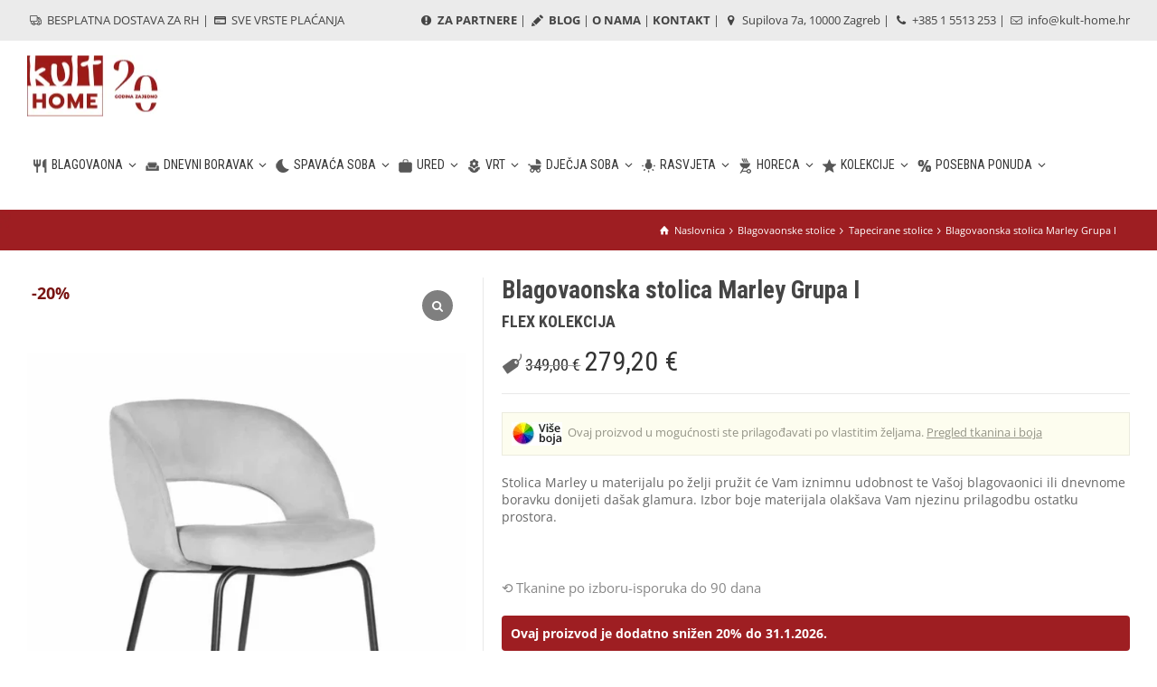

--- FILE ---
content_type: text/html; charset=UTF-8
request_url: https://www.kult-home.hr/proizvod/marley-grupa-i/
body_size: 26269
content:
<!doctype html>
<html lang="hr" prefix="og: https://ogp.me/ns#" class="no-js">
<head> 
<meta charset="UTF-8" />  
<meta name="viewport" content="width=device-width, initial-scale=1, maximum-scale=1">
 
<link rel="alternate" hreflang="hr" href="https://www.kult-home.hr/proizvod/marley-grupa-i/" />
<link rel="alternate" hreflang="sl" href="https://www.kult-home.si/izdelek/marley-skupina-i/" />
<link rel="alternate" hreflang="x-default" href="https://www.kult-home.hr/proizvod/marley-grupa-i/" />

<!-- Google Tag Manager for WordPress by gtm4wp.com -->
<script data-cfasync="false" data-pagespeed-no-defer>
	var gtm4wp_datalayer_name = "dataLayer";
	var dataLayer = dataLayer || [];
	const gtm4wp_use_sku_instead = 0;
	const gtm4wp_currency = 'EUR';
	const gtm4wp_product_per_impression = 0;
	const gtm4wp_clear_ecommerce = false;
	const gtm4wp_datalayer_max_timeout = 2000;
</script>
<!-- End Google Tag Manager for WordPress by gtm4wp.com --><script type="text/javascript">/*<![CDATA[ */ var html = document.getElementsByTagName("html")[0]; html.className = html.className.replace("no-js", "js"); window.onerror=function(e,f){var body = document.getElementsByTagName("body")[0]; body.className = body.className.replace("rt-loading", ""); var e_file = document.createElement("a");e_file.href = f;console.log( e );console.log( e_file.pathname );}/* ]]>*/</script>

<!-- Search Engine Optimization by Rank Math - https://rankmath.com/ -->
<title>Blagovaonska Stolica Marley Grupa I - | Kult Home</title>
<meta name="description" content="Stolica Marley u materijalu po želji pružit će Vam iznimnu udobnost te Vašoj blagovaonici ili dnevnome boravku donijeti dašak glamura. Izbor boje materijala olakšava Vam njezinu prilagodbu ostatku prostora. &nbsp;"/>
<meta name="robots" content="follow, index, max-snippet:-1, max-video-preview:-1, max-image-preview:large"/>
<link rel="canonical" href="https://www.kult-home.hr/proizvod/marley-grupa-i/" />
<meta property="og:locale" content="hr_HR" />
<meta property="og:type" content="product" />
<meta property="og:title" content="Blagovaonska Stolica Marley Grupa I - | Kult Home" />
<meta property="og:description" content="Stolica Marley u materijalu po želji pružit će Vam iznimnu udobnost te Vašoj blagovaonici ili dnevnome boravku donijeti dašak glamura. Izbor boje materijala olakšava Vam njezinu prilagodbu ostatku prostora. &nbsp;" />
<meta property="og:url" content="https://www.kult-home.hr/proizvod/marley-grupa-i/" />
<meta property="og:site_name" content="Kult-home.hr" />
<meta property="og:updated_time" content="2024-12-10T11:41:31+01:00" />
<meta property="og:image" content="https://www.kult-home.hr/wp-content/uploads/2022/10/web-153.jpg" />
<meta property="og:image:secure_url" content="https://www.kult-home.hr/wp-content/uploads/2022/10/web-153.jpg" />
<meta property="og:image:width" content="1200" />
<meta property="og:image:height" content="1600" />
<meta property="og:image:alt" content="Blagovaonska stolica Marley Grupa I" />
<meta property="og:image:type" content="image/jpeg" />
<meta property="product:price:amount" content="349" />
<meta property="product:price:currency" content="EUR" />
<meta property="product:availability" content="instock" />
<meta name="twitter:card" content="summary_large_image" />
<meta name="twitter:title" content="Blagovaonska Stolica Marley Grupa I - | Kult Home" />
<meta name="twitter:description" content="Stolica Marley u materijalu po želji pružit će Vam iznimnu udobnost te Vašoj blagovaonici ili dnevnome boravku donijeti dašak glamura. Izbor boje materijala olakšava Vam njezinu prilagodbu ostatku prostora. &nbsp;" />
<meta name="twitter:image" content="https://www.kult-home.hr/wp-content/uploads/2022/10/web-153.jpg" />
<meta name="twitter:label1" content="Price" />
<meta name="twitter:data1" content="349,00&nbsp;&euro;" />
<meta name="twitter:label2" content="Availability" />
<meta name="twitter:data2" content="Tkanine po izboru-isporuka do 90 dana" />
<script type="application/ld+json" class="rank-math-schema">{"@context":"https://schema.org","@graph":[{"@type":"Place","@id":"https://www.kult-home.hr/#place","geo":{"@type":"GeoCoordinates","latitude":"45.8039401","longitude":"15.9914094"},"hasMap":"https://www.google.com/maps/search/?api=1&amp;query=45.8039401,15.9914094","address":{"@type":"PostalAddress","streetAddress":"Supilova 7a","addressRegion":"Zagreb","postalCode":"10000","addressCountry":"Hrvatska"}},{"@type":["FurnitureStore","Organization"],"@id":"https://www.kult-home.hr/#organization","name":"Kult-home.hr","url":"https://www.kult-home.hr","sameAs":["https://www.facebook.com/Kulthome/","https://www.youtube.com/channel/UCkxUYIzx6irk3Di-wiNPJbg/videos","https://www.instagram.com/kult_home/"],"email":"info@kult-home.hr","address":{"@type":"PostalAddress","streetAddress":"Supilova 7a","addressRegion":"Zagreb","postalCode":"10000","addressCountry":"Hrvatska"},"logo":{"@type":"ImageObject","@id":"https://www.kult-home.hr/#logo","url":"https://www.kult-home.hr/wp-content/uploads/2019/01/kult-home-logo2.jpg","contentUrl":"https://www.kult-home.hr/wp-content/uploads/2019/01/kult-home-logo2.jpg","caption":"Kult-home.hr","inLanguage":"hr","width":"109","height":"87"},"openingHours":["Monday,Tuesday,Wednesday,Thursday,Friday 09:00-20:00","Saturday 09:00-14:00"],"location":{"@id":"https://www.kult-home.hr/#place"},"image":{"@id":"https://www.kult-home.hr/#logo"},"telephone":"+38515513253"},{"@type":"WebSite","@id":"https://www.kult-home.hr/#website","url":"https://www.kult-home.hr","name":"Kult-home.hr","publisher":{"@id":"https://www.kult-home.hr/#organization"},"inLanguage":"hr"},{"@type":"ImageObject","@id":"https://www.kult-home.hr/wp-content/uploads/2022/10/web-153.jpg","url":"https://www.kult-home.hr/wp-content/uploads/2022/10/web-153.jpg","width":"1200","height":"1600","inLanguage":"hr"},{"@type":"BreadcrumbList","@id":"https://www.kult-home.hr/proizvod/marley-grupa-i/#breadcrumb","itemListElement":[{"@type":"ListItem","position":"1","item":{"@id":"https://www.kult-home.hr","name":"Po\u010detna stranica"}},{"@type":"ListItem","position":"2","item":{"@id":"https://www.kult-home.hr/kategorija-proizvoda/blagovaona/","name":"Blagovaona"}},{"@type":"ListItem","position":"3","item":{"@id":"https://www.kult-home.hr/proizvod/marley-grupa-i/","name":"Blagovaonska stolica Marley Grupa I"}}]},{"@type":"ItemPage","@id":"https://www.kult-home.hr/proizvod/marley-grupa-i/#webpage","url":"https://www.kult-home.hr/proizvod/marley-grupa-i/","name":"Blagovaonska Stolica Marley Grupa I - | Kult Home","datePublished":"2023-10-04T08:59:53+02:00","dateModified":"2024-12-10T11:41:31+01:00","isPartOf":{"@id":"https://www.kult-home.hr/#website"},"primaryImageOfPage":{"@id":"https://www.kult-home.hr/wp-content/uploads/2022/10/web-153.jpg"},"inLanguage":"hr","breadcrumb":{"@id":"https://www.kult-home.hr/proizvod/marley-grupa-i/#breadcrumb"}},{"@type":"Product","name":"Blagovaonska stolica Marley Grupa I - | Kult Home","description":"Blagovaonska stolica Marley Grupa I iz kategorije . \u2714\ufe0f Vrhunska kvaliteta i BESPLATNA DOSTAVA!","sku":"AT0010353","category":"Blagovaona","mainEntityOfPage":{"@id":"https://www.kult-home.hr/proizvod/marley-grupa-i/#webpage"},"image":[{"@type":"ImageObject","url":"https://www.kult-home.hr/wp-content/uploads/2022/10/web-153.jpg","height":"1600","width":"1200"},{"@type":"ImageObject","url":"https://www.kult-home.hr/wp-content/uploads/2022/10/6-4.jpg","height":"1000","width":"1000"},{"@type":"ImageObject","url":"https://www.kult-home.hr/wp-content/uploads/2022/10/5-8.jpg","height":"1000","width":"1000"},{"@type":"ImageObject","url":"https://www.kult-home.hr/wp-content/uploads/2022/10/4-8.jpg","height":"1000","width":"1000"},{"@type":"ImageObject","url":"https://www.kult-home.hr/wp-content/uploads/2022/10/3-25.jpg","height":"1000","width":"1000"},{"@type":"ImageObject","url":"https://www.kult-home.hr/wp-content/uploads/2022/10/2-41.jpg","height":"1000","width":"1000"},{"@type":"ImageObject","url":"https://www.kult-home.hr/wp-content/uploads/2022/10/1-70.jpg","height":"1000","width":"1000"}],"offers":{"@type":"Offer","price":"349.00","priceCurrency":"EUR","priceValidUntil":"2027-12-31","availability":"http://schema.org/BackOrder","itemCondition":"NewCondition","url":"https://www.kult-home.hr/proizvod/marley-grupa-i/","seller":{"@type":"Organization","@id":"https://www.kult-home.hr/","name":"Kult-home.hr","url":"https://www.kult-home.hr","logo":"https://www.kult-home.hr/wp-content/uploads/2019/01/kult-home-logo2.jpg"},"priceSpecification":{"price":"349","priceCurrency":"EUR","valueAddedTaxIncluded":"true"}},"additionalProperty":[{"@type":"PropertyValue","name":"pa_tip-stolice","value":"Ku\u0107na stolica"},{"@type":"PropertyValue","name":"pa_postolje","value":"Metal"}],"@id":"https://www.kult-home.hr/proizvod/marley-grupa-i/#richSnippet"}]}</script>
<!-- /Rank Math WordPress SEO plugin -->

<link rel='dns-prefetch' href='//fonts.googleapis.com' />
<link rel="alternate" type="application/rss+xml" title="Kult Home &raquo; Kanal" href="https://www.kult-home.hr/feed/" />
<link rel="alternate" title="oEmbed (JSON)" type="application/json+oembed" href="https://www.kult-home.hr/wp-json/oembed/1.0/embed?url=https%3A%2F%2Fwww.kult-home.hr%2Fproizvod%2Fmarley-grupa-i%2F" />
<link rel="alternate" title="oEmbed (XML)" type="text/xml+oembed" href="https://www.kult-home.hr/wp-json/oembed/1.0/embed?url=https%3A%2F%2Fwww.kult-home.hr%2Fproizvod%2Fmarley-grupa-i%2F&#038;format=xml" />
<link rel="preload" href="https://fonts.googleapis.com/css2?family=Roboto+Condensed:ital,wght@0,300;0,400;0,700&#038;family=Open+Sans:ital,wght@0,400&#038;display=swap" as="style" media="all" onload="this.onload=null;this.rel='stylesheet'">
<link rel="stylesheet" href="https://fonts.googleapis.com/css2?family=Roboto+Condensed:ital,wght@0,300;0,400;0,700&#038;family=Open+Sans:ital,wght@0,400&#038;display=swap" media="all">
<noscript><link rel="stylesheet" href="https://fonts.googleapis.com/css2?family=Roboto+Condensed:ital,wght@0,300;0,400;0,700&#038;family=Open+Sans:ital,wght@0,400&#038;display=swap" media="all"></noscript>
<!--[if IE]><link rel="stylesheet" href="https://fonts.googleapis.com/css2?family=Roboto+Condensed:ital,wght@0,300;0,400;0,700&#038;family=Open+Sans:ital,wght@0,400&#038;display=swap" media="all"><![endif]-->
<style id='wp-img-auto-sizes-contain-inline-css' type='text/css'>
img:is([sizes=auto i],[sizes^="auto," i]){contain-intrinsic-size:3000px 1500px}
/*# sourceURL=wp-img-auto-sizes-contain-inline-css */
</style>
<style id='classic-theme-styles-inline-css' type='text/css'>
/*! This file is auto-generated */
.wp-block-button__link{color:#fff;background-color:#32373c;border-radius:9999px;box-shadow:none;text-decoration:none;padding:calc(.667em + 2px) calc(1.333em + 2px);font-size:1.125em}.wp-block-file__button{background:#32373c;color:#fff;text-decoration:none}
/*# sourceURL=/wp-includes/css/classic-themes.min.css */
</style>
<style id='woocommerce-inline-inline-css' type='text/css'>
.woocommerce form .form-row .required { visibility: visible; }
/*# sourceURL=woocommerce-inline-inline-css */
</style>
<link rel='stylesheet' id='wpo_min-header-0-css' href='https://www.kult-home.hr/wp-content/cache/wpo-minify/1768818740/assets/wpo-minify-header-084d702e.min.css' type='text/css' media='all' />
<link rel='stylesheet' id='wpo_min-header-1-css' href='https://www.kult-home.hr/wp-content/cache/wpo-minify/1768818740/assets/wpo-minify-header-eed21418.min.css' type='text/css' media='only screen and (max-width: 768px)' />
<link rel='stylesheet' id='wpo_min-header-2-css' href='https://www.kult-home.hr/wp-content/cache/wpo-minify/1768818740/assets/wpo-minify-header-51b04773.min.css' type='text/css' media='all' />
<link rel='stylesheet' id='fontello-css' href='https://www.kult-home.hr/wp-content/themes/rttheme19/css/fontello/css/fontello.css' type='text/css' media='all' />
<link rel='stylesheet' id='wpo_min-header-4-css' href='https://www.kult-home.hr/wp-content/cache/wpo-minify/1768818740/assets/wpo-minify-header-c620197a.min.css' type='text/css' media='all' />
<link rel='stylesheet' id='wpo_min-header-6-css' href='https://www.kult-home.hr/wp-content/cache/wpo-minify/1768818740/assets/wpo-minify-header-ddfa55d6.min.css' type='text/css' media='all' />
<script type="text/javascript" src="https://www.kult-home.hr/wp-includes/js/jquery/jquery.min.js" id="jquery-core-js"></script>
<script type="text/javascript" src="https://www.kult-home.hr/wp-includes/js/jquery/jquery-migrate.min.js" id="jquery-migrate-js"></script>
<script type="text/javascript" id="wpo_min-header-2-js-extra">
/* <![CDATA[ */
var wc_add_to_cart_params = {"ajax_url":"/wp-admin/admin-ajax.php","wc_ajax_url":"/?wc-ajax=%%endpoint%%","i18n_view_cart":"Vidi ko\u0161aricu","cart_url":"https://www.kult-home.hr/kosarica/","is_cart":"","cart_redirect_after_add":"no"};
var wc_single_product_params = {"i18n_required_rating_text":"Molimo odaberite svoju ocjenu","i18n_rating_options":["1 od 5 zvjezdica","2 od 5 zvjezdica","3 od 5 zvjezdica","4 od 5 zvjezdica","5 od 5 zvjezdica"],"i18n_product_gallery_trigger_text":"Prikaz galerije slika preko cijelog zaslona","review_rating_required":"yes","flexslider":{"rtl":false,"animation":"slide","smoothHeight":true,"directionNav":false,"controlNav":"thumbnails","slideshow":false,"animationSpeed":500,"animationLoop":false,"allowOneSlide":false},"zoom_enabled":"","zoom_options":[],"photoswipe_enabled":"1","photoswipe_options":{"shareEl":false,"closeOnScroll":false,"history":false,"hideAnimationDuration":0,"showAnimationDuration":0},"flexslider_enabled":"1"};
var woocommerce_params = {"ajax_url":"/wp-admin/admin-ajax.php","wc_ajax_url":"/?wc-ajax=%%endpoint%%","i18n_password_show":"Prika\u017ei lozinku","i18n_password_hide":"Sakrij lozinku"};
//# sourceURL=wpo_min-header-2-js-extra
/* ]]> */
</script>
<script type="text/javascript" src="https://www.kult-home.hr/wp-content/cache/wpo-minify/1768818740/assets/wpo-minify-header-b48464ad.min.js" id="wpo_min-header-2-js" defer="defer" data-wp-strategy="defer"></script>
<script type="text/javascript" id="wpo_min-header-3-js-extra">
/* <![CDATA[ */
var WTSmartCouponOBJ = {"ajaxurl":"https://www.kult-home.hr/wp-admin/admin-ajax.php","wc_ajax_url":"https://www.kult-home.hr/?wc-ajax=","nonces":{"public":"c89d4ae689","apply_coupon":"b34e2ebd5b"},"labels":{"please_wait":"Please wait...","choose_variation":"Please choose a variation","error":"Error !!!"},"shipping_method":[],"payment_method":"","is_cart":""};
var wc_add_to_cart_params = {"ajax_url":"/wp-admin/admin-ajax.php","wc_ajax_url":"/?wc-ajax=%%endpoint%%","i18n_view_cart":"Vidi ko\u0161aricu","cart_url":"https://www.kult-home.hr/kosarica/","is_cart":"","cart_redirect_after_add":"no"};
//# sourceURL=wpo_min-header-3-js-extra
/* ]]> */
</script>
<script defer type="text/javascript" src="https://www.kult-home.hr/wp-content/cache/wpo-minify/1768818740/assets/wpo-minify-header-60da1ffb.min.js" id="wpo_min-header-3-js"></script>
<script type="text/javascript" id="wpo_min-header-4-js-extra">
/* <![CDATA[ */
var wc_cart_fragments_params = {"ajax_url":"/wp-admin/admin-ajax.php","wc_ajax_url":"/?wc-ajax=%%endpoint%%","cart_hash_key":"wc_cart_hash_092c0c1374762f685eeb7ec8183e26f3-hr","fragment_name":"wc_fragments_092c0c1374762f685eeb7ec8183e26f3","request_timeout":"5000"};
var wpml_xdomain_data = {"css_selector":"wpml-ls-item","ajax_url":"https://www.kult-home.hr/wp-admin/admin-ajax.php","current_lang":"hr","_nonce":"e4bb065c8b"};
//# sourceURL=wpo_min-header-4-js-extra
/* ]]> */
</script>
<script type="text/javascript" src="https://www.kult-home.hr/wp-content/cache/wpo-minify/1768818740/assets/wpo-minify-header-e546188f.min.js" id="wpo_min-header-4-js" defer="defer" data-wp-strategy="defer"></script>
<script></script><link rel="https://api.w.org/" href="https://www.kult-home.hr/wp-json/" /><link rel="alternate" title="JSON" type="application/json" href="https://www.kult-home.hr/wp-json/wp/v2/product/78123" /><link rel="EditURI" type="application/rsd+xml" title="RSD" href="https://www.kult-home.hr/xmlrpc.php?rsd" />
<meta name="generator" content="WordPress 6.9" />
<link rel='shortlink' href='https://www.kult-home.hr/?p=78123' />
<meta name="generator" content="WPML ver:4.8.6 stt:22,46;" />
<style id="woo-custom-stock-status" data-wcss-ver="1.6.6" >.woocommerce div.product .woo-custom-stock-status.in_stock_color { color: #878787 !important; font-size: inherit }.woo-custom-stock-status.in_stock_color { color: #878787 !important; font-size: inherit }.wc-block-components-product-badge{display:none!important;}ul .in_stock_color,ul.products .in_stock_color, li.wc-block-grid__product .in_stock_color { color: #878787 !important; font-size: inherit }.woocommerce-table__product-name .in_stock_color { color: #878787 !important; font-size: inherit }p.in_stock_color { color: #878787 !important; font-size: inherit }.woocommerce div.product .wc-block-components-product-price .woo-custom-stock-status{font-size:16px}.woocommerce div.product .woo-custom-stock-status.only_s_left_in_stock_color { color: #878787 !important; font-size: inherit }.woo-custom-stock-status.only_s_left_in_stock_color { color: #878787 !important; font-size: inherit }.wc-block-components-product-badge{display:none!important;}ul .only_s_left_in_stock_color,ul.products .only_s_left_in_stock_color, li.wc-block-grid__product .only_s_left_in_stock_color { color: #878787 !important; font-size: inherit }.woocommerce-table__product-name .only_s_left_in_stock_color { color: #878787 !important; font-size: inherit }p.only_s_left_in_stock_color { color: #878787 !important; font-size: inherit }.woocommerce div.product .wc-block-components-product-price .woo-custom-stock-status{font-size:16px}.woocommerce div.product .woo-custom-stock-status.can_be_backordered_color { color: #878787 !important; font-size: inherit }.woo-custom-stock-status.can_be_backordered_color { color: #878787 !important; font-size: inherit }.wc-block-components-product-badge{display:none!important;}ul .can_be_backordered_color,ul.products .can_be_backordered_color, li.wc-block-grid__product .can_be_backordered_color { color: #878787 !important; font-size: inherit }.woocommerce-table__product-name .can_be_backordered_color { color: #878787 !important; font-size: inherit }p.can_be_backordered_color { color: #878787 !important; font-size: inherit }.woocommerce div.product .wc-block-components-product-price .woo-custom-stock-status{font-size:16px}.woocommerce div.product .woo-custom-stock-status.s_in_stock_color { color: #878787 !important; font-size: inherit }.woo-custom-stock-status.s_in_stock_color { color: #878787 !important; font-size: inherit }.wc-block-components-product-badge{display:none!important;}ul .s_in_stock_color,ul.products .s_in_stock_color, li.wc-block-grid__product .s_in_stock_color { color: #878787 !important; font-size: inherit }.woocommerce-table__product-name .s_in_stock_color { color: #878787 !important; font-size: inherit }p.s_in_stock_color { color: #878787 !important; font-size: inherit }.woocommerce div.product .wc-block-components-product-price .woo-custom-stock-status{font-size:16px}.woocommerce div.product .woo-custom-stock-status.available_on_backorder_color { color: #878787 !important; font-size: inherit }.woo-custom-stock-status.available_on_backorder_color { color: #878787 !important; font-size: inherit }.wc-block-components-product-badge{display:none!important;}ul .available_on_backorder_color,ul.products .available_on_backorder_color, li.wc-block-grid__product .available_on_backorder_color { color: #878787 !important; font-size: inherit }.woocommerce-table__product-name .available_on_backorder_color { color: #878787 !important; font-size: inherit }p.available_on_backorder_color { color: #878787 !important; font-size: inherit }.woocommerce div.product .wc-block-components-product-price .woo-custom-stock-status{font-size:16px}.woocommerce div.product .woo-custom-stock-status.out_of_stock_color { color: #878787 !important; font-size: inherit }.woo-custom-stock-status.out_of_stock_color { color: #878787 !important; font-size: inherit }.wc-block-components-product-badge{display:none!important;}ul .out_of_stock_color,ul.products .out_of_stock_color, li.wc-block-grid__product .out_of_stock_color { color: #878787 !important; font-size: inherit }.woocommerce-table__product-name .out_of_stock_color { color: #878787 !important; font-size: inherit }p.out_of_stock_color { color: #878787 !important; font-size: inherit }.woocommerce div.product .wc-block-components-product-price .woo-custom-stock-status{font-size:16px}.woocommerce div.product .woo-custom-stock-status.grouped_product_stock_status_color { color: #77a464 !important; font-size: inherit }.woo-custom-stock-status.grouped_product_stock_status_color { color: #77a464 !important; font-size: inherit }.wc-block-components-product-badge{display:none!important;}ul .grouped_product_stock_status_color,ul.products .grouped_product_stock_status_color, li.wc-block-grid__product .grouped_product_stock_status_color { color: #77a464 !important; font-size: inherit }.woocommerce-table__product-name .grouped_product_stock_status_color { color: #77a464 !important; font-size: inherit }p.grouped_product_stock_status_color { color: #77a464 !important; font-size: inherit }.woocommerce div.product .wc-block-components-product-price .woo-custom-stock-status{font-size:16px}.woocommerce div.product .woo-custom-stock-status.stock.out-of-stock::before { display: none; }.wd-product-stock.stock{display:none}.woocommerce-variation-price:not(:empty)+.woocommerce-variation-availability { margin-left: 0px; }.woocommerce-variation-price{
		        display:block!important}.woocommerce-variation-availability{
		        display:block!important}</style><!-- woo-custom-stock-status-color-css --><script></script><!-- woo-custom-stock-status-js --><meta name="wwp" content="yes" />
<!-- Google Tag Manager for WordPress by gtm4wp.com -->
<!-- GTM Container placement set to off -->
<script data-cfasync="false" data-pagespeed-no-defer type="text/javascript">
	var dataLayer_content = {"productRatingCounts":[],"productAverageRating":0,"productReviewCount":0,"productType":"simple","productIsVariable":0};
	dataLayer.push( dataLayer_content );
</script>
<script data-cfasync="false" data-pagespeed-no-defer type="text/javascript">
	console.warn && console.warn("[GTM4WP] Google Tag Manager container code placement set to OFF !!!");
	console.warn && console.warn("[GTM4WP] Data layer codes are active but GTM container must be loaded using custom coding !!!");
</script>
<!-- End Google Tag Manager for WordPress by gtm4wp.com -->
<!--[if lt IE 9]><script src="https://www.kult-home.hr/wp-content/themes/rttheme19/js/html5shiv.min.js"></script><![endif]-->
<!--[if gte IE 9]> <style type="text/css"> .gradient { filter: none; } </style> <![endif]-->

<!--Child Theme:Yes Theme Version:2.17 Plugin Version:2.14-->
	<noscript><style>.woocommerce-product-gallery{ opacity: 1 !important; }</style></noscript>
	
<script>
	var cy_script = document.createElement('script');
cy_script.id = "cookieyes";
if(window.location.href.includes('.hr')){
    cy_script.src = "https://cdn-cookieyes.com/client_data/0eed16bc331f73371393a426/script.js";
    document.head.appendChild(cy_script);
}else if(window.location.href.includes('.si')){
    cy_script.src = "https://cdn-cookieyes.com/client_data/65281cfdc512d22bc88d10d8/script.js";
    document.head.appendChild(cy_script);
}
</script>
<meta name="generator" content="Powered by WPBakery Page Builder - drag and drop page builder for WordPress."/>
<!-- ANALYTICS TRACKING CODE + MAILCHIMP -->
<?php
// HR language
if ( defined( 'ICL_LANGUAGE_CODE' ) && 'hr' == ICL_LANGUAGE_CODE ) { ?>
  
<!-- Google Tag Manager -->
<script>(function(w,d,s,l,i){w[l]=w[l]||[];w[l].push({'gtm.start':
new Date().getTime(),event:'gtm.js'});var f=d.getElementsByTagName(s)[0],
j=d.createElement(s),dl=l!='dataLayer'?'&l='+l:'';j.async=true;j.src=
'https://www.googletagmanager.com/gtm.js?id='+i+dl;f.parentNode.insertBefore(j,f);
})(window,document,'script','dataLayer','GTM-KDC2H66');</script>
<!-- End Google Tag Manager -->
 
<!-- Mailchimp HR -->
<script id="mcjs">!function(c,h,i,m,p){m=c.createElement(h),p=c.getElementsByTagName(h)[0],m.async=1,m.src=i,p.parentNode.insertBefore(m,p)}(document,"script","https://chimpstatic.com/mcjs-connected/js/users/6debb70c86c00e19c0b9bcc0e/f975a8dacb500a7a1631c7b22.js");</script> 
<!-- End Mailchimp HR -->
<?php }

// SLO language
else if ( defined( 'ICL_LANGUAGE_CODE' ) && 'sl' == ICL_LANGUAGE_CODE ) { ?>

<!-- Google Tag Manager -->
<script>(function(w,d,s,l,i){w[l]=w[l]||[];w[l].push({'gtm.start':
new Date().getTime(),event:'gtm.js'});var f=d.getElementsByTagName(s)[0],
j=d.createElement(s),dl=l!='dataLayer'?'&l='+l:'';j.async=true;j.src=
'https://www.googletagmanager.com/gtm.js?id='+i+dl;f.parentNode.insertBefore(j,f);
})(window,document,'script','dataLayer','GTM-568DM3R');</script>
<!-- End Google Tag Manager -->
  
<?php }

?>
<!--/ ANALYTICS TRACKING CODE --><link rel="icon" href="https://www.kult-home.hr/wp-content/uploads/2018/05/kult-icon.png" sizes="32x32" />
<link rel="icon" href="https://www.kult-home.hr/wp-content/uploads/2018/05/kult-icon.png" sizes="192x192" />
<link rel="apple-touch-icon" href="https://www.kult-home.hr/wp-content/uploads/2018/05/kult-icon.png" />
<meta name="msapplication-TileImage" content="https://www.kult-home.hr/wp-content/uploads/2018/05/kult-icon.png" />
		<style type="text/css" id="wp-custom-css">
			.term-description {
	font-size:14px!important;
	text-align: justify;
  text-justify: inter-word;
	}

.page-title h1 {
    font-weight: 500 !important;
}

.product_holder.clearfix.border_grid.fixed_heights.woocommerce {
    margin-bottom: 50px !important;
}
.product_holder.clearfix.border_grid.fixed_heights.woocommerce {
    margin-left: 20px !important;
}

.clearfix.footer {
    line-height: 1.8;
    color: white;
}

.clearfix.footer * {
    color: white;
}

		</style>
		<noscript><style> .wpb_animate_when_almost_visible { opacity: 1; }</style></noscript><style id='global-styles-inline-css' type='text/css'>
:root{--wp--preset--aspect-ratio--square: 1;--wp--preset--aspect-ratio--4-3: 4/3;--wp--preset--aspect-ratio--3-4: 3/4;--wp--preset--aspect-ratio--3-2: 3/2;--wp--preset--aspect-ratio--2-3: 2/3;--wp--preset--aspect-ratio--16-9: 16/9;--wp--preset--aspect-ratio--9-16: 9/16;--wp--preset--color--black: #000000;--wp--preset--color--cyan-bluish-gray: #abb8c3;--wp--preset--color--white: #ffffff;--wp--preset--color--pale-pink: #f78da7;--wp--preset--color--vivid-red: #cf2e2e;--wp--preset--color--luminous-vivid-orange: #ff6900;--wp--preset--color--luminous-vivid-amber: #fcb900;--wp--preset--color--light-green-cyan: #7bdcb5;--wp--preset--color--vivid-green-cyan: #00d084;--wp--preset--color--pale-cyan-blue: #8ed1fc;--wp--preset--color--vivid-cyan-blue: #0693e3;--wp--preset--color--vivid-purple: #9b51e0;--wp--preset--gradient--vivid-cyan-blue-to-vivid-purple: linear-gradient(135deg,rgb(6,147,227) 0%,rgb(155,81,224) 100%);--wp--preset--gradient--light-green-cyan-to-vivid-green-cyan: linear-gradient(135deg,rgb(122,220,180) 0%,rgb(0,208,130) 100%);--wp--preset--gradient--luminous-vivid-amber-to-luminous-vivid-orange: linear-gradient(135deg,rgb(252,185,0) 0%,rgb(255,105,0) 100%);--wp--preset--gradient--luminous-vivid-orange-to-vivid-red: linear-gradient(135deg,rgb(255,105,0) 0%,rgb(207,46,46) 100%);--wp--preset--gradient--very-light-gray-to-cyan-bluish-gray: linear-gradient(135deg,rgb(238,238,238) 0%,rgb(169,184,195) 100%);--wp--preset--gradient--cool-to-warm-spectrum: linear-gradient(135deg,rgb(74,234,220) 0%,rgb(151,120,209) 20%,rgb(207,42,186) 40%,rgb(238,44,130) 60%,rgb(251,105,98) 80%,rgb(254,248,76) 100%);--wp--preset--gradient--blush-light-purple: linear-gradient(135deg,rgb(255,206,236) 0%,rgb(152,150,240) 100%);--wp--preset--gradient--blush-bordeaux: linear-gradient(135deg,rgb(254,205,165) 0%,rgb(254,45,45) 50%,rgb(107,0,62) 100%);--wp--preset--gradient--luminous-dusk: linear-gradient(135deg,rgb(255,203,112) 0%,rgb(199,81,192) 50%,rgb(65,88,208) 100%);--wp--preset--gradient--pale-ocean: linear-gradient(135deg,rgb(255,245,203) 0%,rgb(182,227,212) 50%,rgb(51,167,181) 100%);--wp--preset--gradient--electric-grass: linear-gradient(135deg,rgb(202,248,128) 0%,rgb(113,206,126) 100%);--wp--preset--gradient--midnight: linear-gradient(135deg,rgb(2,3,129) 0%,rgb(40,116,252) 100%);--wp--preset--font-size--small: 13px;--wp--preset--font-size--medium: 20px;--wp--preset--font-size--large: 36px;--wp--preset--font-size--x-large: 42px;--wp--preset--spacing--20: 0.44rem;--wp--preset--spacing--30: 0.67rem;--wp--preset--spacing--40: 1rem;--wp--preset--spacing--50: 1.5rem;--wp--preset--spacing--60: 2.25rem;--wp--preset--spacing--70: 3.38rem;--wp--preset--spacing--80: 5.06rem;--wp--preset--shadow--natural: 6px 6px 9px rgba(0, 0, 0, 0.2);--wp--preset--shadow--deep: 12px 12px 50px rgba(0, 0, 0, 0.4);--wp--preset--shadow--sharp: 6px 6px 0px rgba(0, 0, 0, 0.2);--wp--preset--shadow--outlined: 6px 6px 0px -3px rgb(255, 255, 255), 6px 6px rgb(0, 0, 0);--wp--preset--shadow--crisp: 6px 6px 0px rgb(0, 0, 0);}:where(.is-layout-flex){gap: 0.5em;}:where(.is-layout-grid){gap: 0.5em;}body .is-layout-flex{display: flex;}.is-layout-flex{flex-wrap: wrap;align-items: center;}.is-layout-flex > :is(*, div){margin: 0;}body .is-layout-grid{display: grid;}.is-layout-grid > :is(*, div){margin: 0;}:where(.wp-block-columns.is-layout-flex){gap: 2em;}:where(.wp-block-columns.is-layout-grid){gap: 2em;}:where(.wp-block-post-template.is-layout-flex){gap: 1.25em;}:where(.wp-block-post-template.is-layout-grid){gap: 1.25em;}.has-black-color{color: var(--wp--preset--color--black) !important;}.has-cyan-bluish-gray-color{color: var(--wp--preset--color--cyan-bluish-gray) !important;}.has-white-color{color: var(--wp--preset--color--white) !important;}.has-pale-pink-color{color: var(--wp--preset--color--pale-pink) !important;}.has-vivid-red-color{color: var(--wp--preset--color--vivid-red) !important;}.has-luminous-vivid-orange-color{color: var(--wp--preset--color--luminous-vivid-orange) !important;}.has-luminous-vivid-amber-color{color: var(--wp--preset--color--luminous-vivid-amber) !important;}.has-light-green-cyan-color{color: var(--wp--preset--color--light-green-cyan) !important;}.has-vivid-green-cyan-color{color: var(--wp--preset--color--vivid-green-cyan) !important;}.has-pale-cyan-blue-color{color: var(--wp--preset--color--pale-cyan-blue) !important;}.has-vivid-cyan-blue-color{color: var(--wp--preset--color--vivid-cyan-blue) !important;}.has-vivid-purple-color{color: var(--wp--preset--color--vivid-purple) !important;}.has-black-background-color{background-color: var(--wp--preset--color--black) !important;}.has-cyan-bluish-gray-background-color{background-color: var(--wp--preset--color--cyan-bluish-gray) !important;}.has-white-background-color{background-color: var(--wp--preset--color--white) !important;}.has-pale-pink-background-color{background-color: var(--wp--preset--color--pale-pink) !important;}.has-vivid-red-background-color{background-color: var(--wp--preset--color--vivid-red) !important;}.has-luminous-vivid-orange-background-color{background-color: var(--wp--preset--color--luminous-vivid-orange) !important;}.has-luminous-vivid-amber-background-color{background-color: var(--wp--preset--color--luminous-vivid-amber) !important;}.has-light-green-cyan-background-color{background-color: var(--wp--preset--color--light-green-cyan) !important;}.has-vivid-green-cyan-background-color{background-color: var(--wp--preset--color--vivid-green-cyan) !important;}.has-pale-cyan-blue-background-color{background-color: var(--wp--preset--color--pale-cyan-blue) !important;}.has-vivid-cyan-blue-background-color{background-color: var(--wp--preset--color--vivid-cyan-blue) !important;}.has-vivid-purple-background-color{background-color: var(--wp--preset--color--vivid-purple) !important;}.has-black-border-color{border-color: var(--wp--preset--color--black) !important;}.has-cyan-bluish-gray-border-color{border-color: var(--wp--preset--color--cyan-bluish-gray) !important;}.has-white-border-color{border-color: var(--wp--preset--color--white) !important;}.has-pale-pink-border-color{border-color: var(--wp--preset--color--pale-pink) !important;}.has-vivid-red-border-color{border-color: var(--wp--preset--color--vivid-red) !important;}.has-luminous-vivid-orange-border-color{border-color: var(--wp--preset--color--luminous-vivid-orange) !important;}.has-luminous-vivid-amber-border-color{border-color: var(--wp--preset--color--luminous-vivid-amber) !important;}.has-light-green-cyan-border-color{border-color: var(--wp--preset--color--light-green-cyan) !important;}.has-vivid-green-cyan-border-color{border-color: var(--wp--preset--color--vivid-green-cyan) !important;}.has-pale-cyan-blue-border-color{border-color: var(--wp--preset--color--pale-cyan-blue) !important;}.has-vivid-cyan-blue-border-color{border-color: var(--wp--preset--color--vivid-cyan-blue) !important;}.has-vivid-purple-border-color{border-color: var(--wp--preset--color--vivid-purple) !important;}.has-vivid-cyan-blue-to-vivid-purple-gradient-background{background: var(--wp--preset--gradient--vivid-cyan-blue-to-vivid-purple) !important;}.has-light-green-cyan-to-vivid-green-cyan-gradient-background{background: var(--wp--preset--gradient--light-green-cyan-to-vivid-green-cyan) !important;}.has-luminous-vivid-amber-to-luminous-vivid-orange-gradient-background{background: var(--wp--preset--gradient--luminous-vivid-amber-to-luminous-vivid-orange) !important;}.has-luminous-vivid-orange-to-vivid-red-gradient-background{background: var(--wp--preset--gradient--luminous-vivid-orange-to-vivid-red) !important;}.has-very-light-gray-to-cyan-bluish-gray-gradient-background{background: var(--wp--preset--gradient--very-light-gray-to-cyan-bluish-gray) !important;}.has-cool-to-warm-spectrum-gradient-background{background: var(--wp--preset--gradient--cool-to-warm-spectrum) !important;}.has-blush-light-purple-gradient-background{background: var(--wp--preset--gradient--blush-light-purple) !important;}.has-blush-bordeaux-gradient-background{background: var(--wp--preset--gradient--blush-bordeaux) !important;}.has-luminous-dusk-gradient-background{background: var(--wp--preset--gradient--luminous-dusk) !important;}.has-pale-ocean-gradient-background{background: var(--wp--preset--gradient--pale-ocean) !important;}.has-electric-grass-gradient-background{background: var(--wp--preset--gradient--electric-grass) !important;}.has-midnight-gradient-background{background: var(--wp--preset--gradient--midnight) !important;}.has-small-font-size{font-size: var(--wp--preset--font-size--small) !important;}.has-medium-font-size{font-size: var(--wp--preset--font-size--medium) !important;}.has-large-font-size{font-size: var(--wp--preset--font-size--large) !important;}.has-x-large-font-size{font-size: var(--wp--preset--font-size--x-large) !important;}
/*# sourceURL=global-styles-inline-css */
</style>
<link rel='stylesheet' id='wpo_min-footer-1-css' href='https://www.kult-home.hr/wp-content/cache/wpo-minify/1768818740/assets/wpo-minify-footer-33671aa1.min.css' type='text/css' media='all' />
</head>
<body class="wp-singular product-template-default single single-product postid-78123 wp-embed-responsive wp-theme-rttheme19 wp-child-theme-rttheme19-child theme-rttheme19 woocommerce woocommerce-page woocommerce-no-js yith-wcbm-theme-rt-theme-19 rt-loading  layout3 hide-side-panel-desktop wpb-js-composer js-comp-ver-8.6.1 vc_responsive wcgs-gallery-slider">
<!-- ANALYTICS TRACKING CODE -->
<?php
// HR language
if ( defined( 'ICL_LANGUAGE_CODE' ) && 'hr' == ICL_LANGUAGE_CODE ) { ?>
  
<!-- Google Tag Manager (noscript) -->
<noscript><iframe
src="https://www.googletagmanager.com/ns.html?id=GTM-KDC2H66"
height="0" width="0" style="display:none;visibility:hidden"></iframe></noscript>
<!-- End Google Tag Manager (noscript) -->
  
  
<?php }
// SLO language
else if ( defined( 'ICL_LANGUAGE_CODE' ) && 'sl' == ICL_LANGUAGE_CODE ) { ?>
  
<!-- Google Tag Manager (noscript) -->
<noscript><iframe src="https://www.googletagmanager.com/ns.html?id=GTM-568DM3R"
height="0" width="0" style="display:none;visibility:hidden"></iframe></noscript>
<!-- End Google Tag Manager (noscript) -->
  
<?php }

?>
<!--/ ANALYTICS TRACKING CODE -->
<div class="go-to-top icon-up-open"></div>
		<!-- loader -->
		<div id="loader-wrapper"><div id="loader"></div></div>
		<!-- / #loader -->
		
<!-- background wrapper -->
<div id="container">   
 
		
	<div class="rt-top-bar fullwidth">
	<div class="top-bar-inner fullwidth">
		<div class="top-bar-left">
			<div id="custom_html-5" class="widget_text topbar-widget widget widget_custom_html"><div class="textwidget custom-html-widget"><a href="https://www.kult-home.hr/iskoristite-besplatnu-dostavu/"><span class="rt-icon icon-truck-1 "></span> BESPLATNA DOSTAVA ZA RH</a> | <a href="https://www.kult-home.hr/izaberite-svoj-nacin-placanja/"><span class="rt-icon icon-credit-card-1 "></span> SVE VRSTE PLAĆANJA</a></div></div>		</div>
		<div class="top-bar-right">
			<div id="custom_html-3" class="widget_text topbar-widget widget widget_custom_html"><div class="textwidget custom-html-widget"><a href="https://www.kult-home.hr/postanite-nas-partner/"><span class="rt-icon icon-attention-circle "></span> <strong>ZA PARTNERE</strong></a>
| <a href="https://www.kult-home.hr/blog/"><span class="rt-icon icon-pencil-2 "></span> <strong>BLOG</strong></a>
| <a href="https://www.kult-home.hr/o-nama/"><strong>O NAMA</strong></a>
| <a href="https://www.kult-home.hr/kontakt/"><strong>KONTAKT</strong></a>
| <a href="https://www.kult-home.hr/kontakt/"><span class="rt-icon icon-location-1 "></span> Supilova 7a, 10000 Zagreb</a>
| <a href="tel:+38515513253"><span class="rt-icon icon-phone "></span> +385 1 5513 253</a>
| <a href="/cdn-cgi/l/email-protection#e78e898188a78c928b93ca8f888a82c98f95"><span class="rt-icon icon-mail-2 "></span> <span class="__cf_email__" data-cfemail="3d54535b527d56485149105552505813554f">[email&#160;protected]</span></a></div></div>		</div>
	</div>
</div>
 

				

	<header class="top-header fullwidth sticky">

				

		<div class="header-elements fullwidth">
		
			<!-- mobile menu button -->
			<div class="mobile-menu-button"><span></span><span></span><span></span></div>

			
			<!-- logo -->
			<div id="logo" class="site-logo">
				 <a href="https://www.kult-home.hr" title="Kult Home"><img src="https://www.kult-home.hr/wp-content/uploads/2024/05/Logo20godina.png" alt="Kult Home" width="157" height="67" class="main_logo" srcset="https://www.kult-home.hr/wp-content/uploads/2020/11/LOGO.jpg 1.3x" /></a> 			</div><!-- / end #logo -->


			<div class="header-right">
				<nav class="main-navigation"><ul id="navigation" class="menu"><li id='menu-item-84709' data-depth='0' class="menu-item menu-item-type-taxonomy menu-item-object-product_cat current-product-ancestor current-menu-parent current-product-parent menu-item-has-children"><a  href="https://www.kult-home.hr/kategorija-proizvoda/blagovaona/"><span><img width="15" height="15" src="https://www.kult-home.hr/wp-content/uploads/2023/10/blagovaona_ikona2.png" class="menu-image menu-image-title-after" alt="" decoding="async" /><span class="menu-image-title-after menu-image-title">BLAGOVAONA</span></span></a> 
<ul class="sub-menu">
<li id='menu-item-73709' data-depth='1' class="menu-item menu-item-type-taxonomy menu-item-object-product_cat current-product-ancestor current-menu-parent current-product-parent menu-item-has-children"><a  href="https://www.kult-home.hr/kategorija-proizvoda/stolice/">Blagovaonske stolice</a> 
	<ul class="sub-menu">
<li id='menu-item-73710' data-depth='2' class="menu-item menu-item-type-taxonomy menu-item-object-product_cat"><a  href="https://www.kult-home.hr/kategorija-proizvoda/stolice/drvene/">Drvene stolice</a> </li>
<li id='menu-item-73711' data-depth='2' class="menu-item menu-item-type-taxonomy menu-item-object-product_cat"><a  href="https://www.kult-home.hr/kategorija-proizvoda/stolice/metalne/">Metalne stolice</a> </li>
<li id='menu-item-73712' data-depth='2' class="menu-item menu-item-type-taxonomy menu-item-object-product_cat"><a  href="https://www.kult-home.hr/kategorija-proizvoda/stolice/plasticne/">Plastične stolice</a> </li>
<li id='menu-item-73713' data-depth='2' class="menu-item menu-item-type-taxonomy menu-item-object-product_cat current-product-ancestor current-menu-parent current-product-parent"><a  href="https://www.kult-home.hr/kategorija-proizvoda/stolice/tapecirane/">Tapecirane stolice</a> </li>
	</ul>
</li>
<li id='menu-item-73714' data-depth='1' class="menu-item menu-item-type-taxonomy menu-item-object-product_cat menu-item-has-children"><a  href="https://www.kult-home.hr/kategorija-proizvoda/barske-stolice-2/">Barske stolice</a> 
	<ul class="sub-menu">
<li id='menu-item-73715' data-depth='2' class="menu-item menu-item-type-taxonomy menu-item-object-product_cat"><a  href="https://www.kult-home.hr/kategorija-proizvoda/barske-stolice-2/drvena/">Drvene stolice</a> </li>
<li id='menu-item-73716' data-depth='2' class="menu-item menu-item-type-taxonomy menu-item-object-product_cat"><a  href="https://www.kult-home.hr/kategorija-proizvoda/barske-stolice-2/metalna/">Metalne stolice</a> </li>
<li id='menu-item-73717' data-depth='2' class="menu-item menu-item-type-taxonomy menu-item-object-product_cat"><a  href="https://www.kult-home.hr/kategorija-proizvoda/barske-stolice-2/plasticna/">Plastične stolice</a> </li>
<li id='menu-item-73718' data-depth='2' class="menu-item menu-item-type-taxonomy menu-item-object-product_cat"><a  href="https://www.kult-home.hr/kategorija-proizvoda/barske-stolice-2/tapecirana/">Tapecirane stolice</a> </li>
	</ul>
</li>
<li id='menu-item-73719' data-depth='1' class="menu-item menu-item-type-taxonomy menu-item-object-product_cat menu-item-has-children"><a  href="https://www.kult-home.hr/kategorija-proizvoda/stolovi/">Stolovi</a> 
	<ul class="sub-menu">
<li id='menu-item-73721' data-depth='2' class="menu-item menu-item-type-taxonomy menu-item-object-product_cat"><a  href="https://www.kult-home.hr/kategorija-proizvoda/stolovi/blagovaonski-drveni-stolovi/">Drveni stolovi</a> </li>
<li id='menu-item-73722' data-depth='2' class="menu-item menu-item-type-taxonomy menu-item-object-product_cat"><a  href="https://www.kult-home.hr/kategorija-proizvoda/blagovaonski-keramicki-stolovi/keramicki-stolovi/">Keramički stolovi</a> </li>
<li id='menu-item-73723' data-depth='2' class="menu-item menu-item-type-taxonomy menu-item-object-product_cat"><a  href="https://www.kult-home.hr/kategorija-proizvoda/stolovi/blagovaonski-stakleni-stolovi/">Stakleni stolovi</a> </li>
	</ul>
</li>
<li id='menu-item-73725' data-depth='1' class="menu-item menu-item-type-taxonomy menu-item-object-product_cat"><a  href="https://www.kult-home.hr/kategorija-proizvoda/stolovi/ploce-stola/">Ploče stola</a> </li>
</ul>
</li>
<li id='menu-item-84715' data-depth='0' class="menu-item menu-item-type-taxonomy menu-item-object-product_cat menu-item-has-children"><a  href="https://www.kult-home.hr/kategorija-proizvoda/dnevni-boravak/"><span><img width="15" height="13" src="https://www.kult-home.hr/wp-content/uploads/2023/10/dnevni-boravak_ikona2.png" class="menu-image menu-image-title-after" alt="" decoding="async" /><span class="menu-image-title-after menu-image-title">DNEVNI BORAVAK</span></span></a> 
<ul class="sub-menu">
<li id='menu-item-73729' data-depth='1' class="menu-item menu-item-type-taxonomy menu-item-object-product_cat menu-item-has-children"><a  href="https://www.kult-home.hr/kategorija-proizvoda/fotelje/">Fotelje</a> 
	<ul class="sub-menu">
<li id='menu-item-123860' data-depth='2' class="menu-item menu-item-type-taxonomy menu-item-object-product_cat"><a  href="https://www.kult-home.hr/kategorija-proizvoda/fotelje/kozne-fotelje/">Kožne fotelje</a> </li>
<li id='menu-item-123859' data-depth='2' class="menu-item menu-item-type-taxonomy menu-item-object-product_cat"><a  href="https://www.kult-home.hr/kategorija-proizvoda/fotelje/tapecirane-fotelje/">Tapecirane fotelje</a> </li>
<li id='menu-item-123858' data-depth='2' class="menu-item menu-item-type-taxonomy menu-item-object-product_cat"><a  href="https://www.kult-home.hr/kategorija-proizvoda/fotelje/metalne-fotelje/">Metalne fotelje</a> </li>
<li id='menu-item-123725' data-depth='2' class="menu-item menu-item-type-taxonomy menu-item-object-product_cat"><a  href="https://www.kult-home.hr/kategorija-proizvoda/fotelje/fotelje-od-ratana/">Fotelje od ratana</a> </li>
	</ul>
</li>
<li id='menu-item-73724' data-depth='1' class="menu-item menu-item-type-taxonomy menu-item-object-product_cat menu-item-has-children"><a  href="https://www.kult-home.hr/kategorija-proizvoda/dnevni-boravak/stolici-dnevni-boravak/">Stolići za dnevni boravak</a> 
	<ul class="sub-menu">
<li id='menu-item-123864' data-depth='2' class="menu-item menu-item-type-taxonomy menu-item-object-product_cat"><a  href="https://www.kult-home.hr/kategorija-proizvoda/dnevni-boravak/stolici-dnevni-boravak/drveni-stolici/">Drveni stolići</a> </li>
<li id='menu-item-123868' data-depth='2' class="menu-item menu-item-type-taxonomy menu-item-object-product_cat"><a  href="https://www.kult-home.hr/kategorija-proizvoda/dnevni-boravak/stolici-dnevni-boravak/stolici-od-ratana/">Stolići od ratana</a> </li>
<li id='menu-item-123867' data-depth='2' class="menu-item menu-item-type-taxonomy menu-item-object-product_cat"><a  href="https://www.kult-home.hr/kategorija-proizvoda/dnevni-boravak/stolici-dnevni-boravak/stakleni-stolici/">Stakleni stolići</a> </li>
<li id='menu-item-123866' data-depth='2' class="menu-item menu-item-type-taxonomy menu-item-object-product_cat"><a  href="https://www.kult-home.hr/kategorija-proizvoda/dnevni-boravak/stolici-dnevni-boravak/plasticni-stolici/">Plastični stolići</a> </li>
<li id='menu-item-123865' data-depth='2' class="menu-item menu-item-type-taxonomy menu-item-object-product_cat"><a  href="https://www.kult-home.hr/kategorija-proizvoda/dnevni-boravak/stolici-dnevni-boravak/metalni-stolici/">Metalni stolići</a> </li>
	</ul>
</li>
<li id='menu-item-73732' data-depth='1' class="menu-item menu-item-type-taxonomy menu-item-object-product_cat"><a  href="https://www.kult-home.hr/kategorija-proizvoda/tabure-program/">Tabure</a> </li>
<li id='menu-item-73733' data-depth='1' class="menu-item menu-item-type-taxonomy menu-item-object-product_cat menu-item-has-children"><a  href="https://www.kult-home.hr/kategorija-proizvoda/klupe/">Klupe</a> 
	<ul class="sub-menu">
<li id='menu-item-123863' data-depth='2' class="menu-item menu-item-type-taxonomy menu-item-object-product_cat"><a  href="https://www.kult-home.hr/kategorija-proizvoda/klupe/tapecirane-klupe/">Tapecirane klupe</a> </li>
<li id='menu-item-123862' data-depth='2' class="menu-item menu-item-type-taxonomy menu-item-object-product_cat"><a  href="https://www.kult-home.hr/kategorija-proizvoda/klupe/kozne-klupe/">Kožne klupe</a> </li>
<li id='menu-item-123861' data-depth='2' class="menu-item menu-item-type-taxonomy menu-item-object-product_cat"><a  href="https://www.kult-home.hr/kategorija-proizvoda/klupe/drvene-klupe/">Drvene klupe</a> </li>
	</ul>
</li>
<li id='menu-item-73727' data-depth='1' class="menu-item menu-item-type-taxonomy menu-item-object-product_cat"><a  href="https://www.kult-home.hr/kategorija-proizvoda/komode-i-police/komode/">Komode</a> </li>
<li id='menu-item-73728' data-depth='1' class="menu-item menu-item-type-taxonomy menu-item-object-product_cat"><a  href="https://www.kult-home.hr/kategorija-proizvoda/komode-i-police/police/">Police</a> </li>
</ul>
</li>
<li id='menu-item-84721' data-depth='0' class="menu-item menu-item-type-taxonomy menu-item-object-product_cat menu-item-has-children"><a  href="https://www.kult-home.hr/kategorija-proizvoda/spavaca-soba/"><span><img width="15" height="15" src="https://www.kult-home.hr/wp-content/uploads/2023/10/spavaca-soba_ikona2.png" class="menu-image menu-image-title-after" alt="" decoding="async" /><span class="menu-image-title-after menu-image-title">SPAVAĆA SOBA</span></span></a> 
<ul class="sub-menu">
<li id='menu-item-73734' data-depth='1' class="menu-item menu-item-type-taxonomy menu-item-object-product_cat menu-item-has-children"><a  href="https://www.kult-home.hr/kategorija-proizvoda/kreveti/">Kreveti</a> 
	<ul class="sub-menu">
<li id='menu-item-123873' data-depth='2' class="menu-item menu-item-type-taxonomy menu-item-object-product_cat"><a  href="https://www.kult-home.hr/kategorija-proizvoda/kreveti/kreveti-90x200/">Kreveti 90&#215;200</a> </li>
<li id='menu-item-123869' data-depth='2' class="menu-item menu-item-type-taxonomy menu-item-object-product_cat"><a  href="https://www.kult-home.hr/kategorija-proizvoda/kreveti/kreveti-120x200/">Kreveti 120&#215;200</a> </li>
<li id='menu-item-123870' data-depth='2' class="menu-item menu-item-type-taxonomy menu-item-object-product_cat"><a  href="https://www.kult-home.hr/kategorija-proizvoda/kreveti/kreveti-140x200/">Kreveti 140&#215;200</a> </li>
<li id='menu-item-123871' data-depth='2' class="menu-item menu-item-type-taxonomy menu-item-object-product_cat"><a  href="https://www.kult-home.hr/kategorija-proizvoda/kreveti/kreveti-160x200/">Kreveti 160&#215;200</a> </li>
<li id='menu-item-123872' data-depth='2' class="menu-item menu-item-type-taxonomy menu-item-object-product_cat"><a  href="https://www.kult-home.hr/kategorija-proizvoda/kreveti/kreveti-180x200/">Kreveti 180&#215;200</a> </li>
	</ul>
</li>
<li id='menu-item-73778' data-depth='1' class="menu-item menu-item-type-taxonomy menu-item-object-product_cat"><a  href="https://www.kult-home.hr/kategorija-proizvoda/komode-i-police/nocni-ormari/">Noćni ormarići</a> </li>
</ul>
</li>
<li id='menu-item-73736' data-depth='0' class="menu-item menu-item-type-taxonomy menu-item-object-product_cat menu-item-has-children"><a  href="https://www.kult-home.hr/kategorija-proizvoda/uredski-namjestaj/"><span><img width="15" height="15" src="https://www.kult-home.hr/wp-content/uploads/2023/10/uredski-namjestaj_ikona2.png" class="menu-image menu-image-title-after" alt="" decoding="async" /><span class="menu-image-title-after menu-image-title">URED</span></span></a> 
<ul class="sub-menu">
<li id='menu-item-73737' data-depth='1' class="menu-item menu-item-type-taxonomy menu-item-object-product_cat"><a  href="https://www.kult-home.hr/kategorija-proizvoda/uredski-namjestaj/uredske-stolice/">Uredske stolice</a> </li>
<li id='menu-item-73738' data-depth='1' class="menu-item menu-item-type-taxonomy menu-item-object-product_cat"><a  href="https://www.kult-home.hr/kategorija-proizvoda/uredski-namjestaj/uredski-stolovi/">Uredski stolovi</a> </li>
<li id='menu-item-73739' data-depth='1' class="menu-item menu-item-type-taxonomy menu-item-object-product_cat"><a  href="https://www.kult-home.hr/kategorija-proizvoda/uredski-namjestaj/gaming-stolice/">Gaming stolice</a> </li>
</ul>
</li>
<li id='menu-item-73740' data-depth='0' class="menu-item menu-item-type-taxonomy menu-item-object-product_cat menu-item-has-children"><a  href="https://www.kult-home.hr/kategorija-proizvoda/vrtni-namjestaj/"><span><img width="15" height="15" src="https://www.kult-home.hr/wp-content/uploads/2023/10/vrtni-namjestaj_ikona2.png" class="menu-image menu-image-title-after" alt="" decoding="async" /><span class="menu-image-title-after menu-image-title">VRT</span></span></a> 
<ul class="sub-menu">
<li id='menu-item-73741' data-depth='1' class="menu-item menu-item-type-taxonomy menu-item-object-product_cat menu-item-has-children"><a  href="https://www.kult-home.hr/kategorija-proizvoda/vrtni-namjestaj/vrtne-stolice/">Vrtne stolice</a> 
	<ul class="sub-menu">
<li id='menu-item-73774' data-depth='2' class="menu-item menu-item-type-taxonomy menu-item-object-product_cat"><a  href="https://www.kult-home.hr/kategorija-proizvoda/vrtni-namjestaj/vrtne-stolice/drvene-vrtne-stolice/">Drvene vrtne stolice</a> </li>
<li id='menu-item-73775' data-depth='2' class="menu-item menu-item-type-taxonomy menu-item-object-product_cat"><a  href="https://www.kult-home.hr/kategorija-proizvoda/vrtni-namjestaj/vrtne-stolice/metalne-vrtne-stolice/">Metalne vrtne stolice</a> </li>
<li id='menu-item-73776' data-depth='2' class="menu-item menu-item-type-taxonomy menu-item-object-product_cat"><a  href="https://www.kult-home.hr/kategorija-proizvoda/vrtni-namjestaj/vrtne-stolice/plasticne-vrtne-stolice/">Plastične vrtne stolice</a> </li>
<li id='menu-item-73773' data-depth='2' class="menu-item menu-item-type-taxonomy menu-item-object-product_cat"><a  href="https://www.kult-home.hr/kategorija-proizvoda/vrtni-namjestaj/vrtne-stolice/vrtne-stolice-od-ratana/">Vrtne stolice od ratana</a> </li>
	</ul>
</li>
<li id='menu-item-73746' data-depth='1' class="menu-item menu-item-type-taxonomy menu-item-object-product_cat"><a  href="https://www.kult-home.hr/kategorija-proizvoda/vrtni-namjestaj/barske-stolice/">Barske stolice</a> </li>
<li id='menu-item-128738' data-depth='1' class="menu-item menu-item-type-taxonomy menu-item-object-product_cat"><a  href="https://www.kult-home.hr/kategorija-proizvoda/vrtni-namjestaj/vrtni-stolovi/">Vrtni stolovi</a> </li>
<li id='menu-item-73747' data-depth='1' class="menu-item menu-item-type-taxonomy menu-item-object-product_cat"><a  href="https://www.kult-home.hr/kategorija-proizvoda/lezaljke-vrtni-program/">Ležaljke</a> </li>
<li id='menu-item-151876' data-depth='1' class="menu-item menu-item-type-taxonomy menu-item-object-product_cat"><a  href="https://www.kult-home.hr/kategorija-proizvoda/vrtni-namjestaj/vrtne-garniture/">Vrtne garniture</a> </li>
</ul>
</li>
<li id='menu-item-79941' data-depth='0' class="menu-item menu-item-type-taxonomy menu-item-object-product_cat menu-item-has-children"><a  href="https://www.kult-home.hr/kategorija-proizvoda/djecja-soba/"><span><img width="15" height="15" src="https://www.kult-home.hr/wp-content/uploads/2023/10/djecja-soba_ikona2.png" class="menu-image menu-image-title-after" alt="" decoding="async" /><span class="menu-image-title-after menu-image-title">DJEČJA SOBA</span></span></a> 
<ul class="sub-menu">
<li id='menu-item-73829' data-depth='1' class="menu-item menu-item-type-taxonomy menu-item-object-product_cat"><a  href="https://www.kult-home.hr/kategorija-proizvoda/djecja-soba/djecje-stolice/">Dječje stolice</a> </li>
<li id='menu-item-73830' data-depth='1' class="menu-item menu-item-type-taxonomy menu-item-object-product_cat"><a  href="https://www.kult-home.hr/kategorija-proizvoda/djecja-soba/djecji-tabure/">Dječji tabure</a> </li>
</ul>
</li>
<li id='menu-item-73751' data-depth='0' class="menu-item menu-item-type-taxonomy menu-item-object-product_cat menu-item-has-children"><a  href="https://www.kult-home.hr/kategorija-proizvoda/rasvjeta/"><span><img width="15" height="15" src="https://www.kult-home.hr/wp-content/uploads/2023/10/rasvjeta_ikona2.png" class="menu-image menu-image-title-after" alt="" decoding="async" /><span class="menu-image-title-after menu-image-title">RASVJETA</span></span></a> 
<ul class="sub-menu">
<li id='menu-item-160250' data-depth='1' class="menu-item menu-item-type-taxonomy menu-item-object-product_cat"><a  href="https://www.kult-home.hr/kategorija-proizvoda/rasvjeta/anoora-lighting/">Anoora Lighting</a> </li>
<li id='menu-item-73752' data-depth='1' class="menu-item menu-item-type-taxonomy menu-item-object-product_cat"><a  href="https://www.kult-home.hr/kategorija-proizvoda/rasvjeta/stropne-svjetiljke/">Stropne svjetiljke</a> </li>
<li id='menu-item-73753' data-depth='1' class="menu-item menu-item-type-taxonomy menu-item-object-product_cat"><a  href="https://www.kult-home.hr/kategorija-proizvoda/rasvjeta/zidne-svjetiljke/">Zidne svjetiljke</a> </li>
<li id='menu-item-73754' data-depth='1' class="menu-item menu-item-type-taxonomy menu-item-object-product_cat"><a  href="https://www.kult-home.hr/kategorija-proizvoda/rasvjeta/podne-svjetiljke/">Podne svjetiljke</a> </li>
<li id='menu-item-73755' data-depth='1' class="menu-item menu-item-type-taxonomy menu-item-object-product_cat"><a  href="https://www.kult-home.hr/kategorija-proizvoda/rasvjeta/nocne-svjetiljke/">Noćne svjetiljke</a> </li>
<li id='menu-item-73756' data-depth='1' class="menu-item menu-item-type-taxonomy menu-item-object-product_cat"><a  href="https://www.kult-home.hr/kategorija-proizvoda/rasvjeta/tracne-svjetiljke/">Tračne svjetiljke</a> </li>
<li id='menu-item-73757' data-depth='1' class="menu-item menu-item-type-taxonomy menu-item-object-product_cat"><a  href="https://www.kult-home.hr/kategorija-proizvoda/rasvjeta/visilice-svjetiljke/">Visilice svjetiljke</a> </li>
<li id='menu-item-73758' data-depth='1' class="menu-item menu-item-type-taxonomy menu-item-object-product_cat"><a  href="https://www.kult-home.hr/kategorija-proizvoda/rasvjeta/stolne-svjetiljke/">Stolne svjetiljke</a> </li>
<li id='menu-item-73759' data-depth='1' class="menu-item menu-item-type-taxonomy menu-item-object-product_cat"><a  href="https://www.kult-home.hr/kategorija-proizvoda/rasvjeta/zarulje/">Žarulje</a> </li>
</ul>
</li>
<li id='menu-item-80374' data-depth='0' class="menu-item menu-item-type-taxonomy menu-item-object-product_cat menu-item-has-children"><a  href="https://www.kult-home.hr/kategorija-proizvoda/horeca/"><span><img width="15" height="17" src="https://www.kult-home.hr/wp-content/uploads/2023/10/horeca_ikona2.png" class="menu-image menu-image-title-after" alt="" decoding="async" /><span class="menu-image-title-after menu-image-title">HORECA</span></span></a> 
<ul class="sub-menu">
<li id='menu-item-80384' data-depth='1' class="menu-item menu-item-type-taxonomy menu-item-object-product_cat menu-item-has-children"><a  href="https://www.kult-home.hr/kategorija-proizvoda/horeca/horeca-stolice/">Ugostiteljske stolice</a> 
	<ul class="sub-menu">
<li id='menu-item-80385' data-depth='2' class="menu-item menu-item-type-taxonomy menu-item-object-product_cat"><a  href="https://www.kult-home.hr/kategorija-proizvoda/horeca/horeca-stolice/horeca-plasticne-stolice/">Plastične stolice</a> </li>
<li id='menu-item-80382' data-depth='2' class="menu-item menu-item-type-taxonomy menu-item-object-product_cat"><a  href="https://www.kult-home.hr/kategorija-proizvoda/horeca/horeca-stolice/horeca-metalne-stolice/">Metalne stolice</a> </li>
<li id='menu-item-80377' data-depth='2' class="menu-item menu-item-type-taxonomy menu-item-object-product_cat"><a  href="https://www.kult-home.hr/kategorija-proizvoda/horeca/horeca-stolice/horeca-drvene-stolice/">Drvene stolice</a> </li>
<li id='menu-item-80390' data-depth='2' class="menu-item menu-item-type-taxonomy menu-item-object-product_cat"><a  href="https://www.kult-home.hr/kategorija-proizvoda/horeca/horeca-stolice/horeca-tapecirane-stolice/">Tapecirane stolice</a> </li>
	</ul>
</li>
<li id='menu-item-80375' data-depth='1' class="menu-item menu-item-type-taxonomy menu-item-object-product_cat menu-item-has-children"><a  href="https://www.kult-home.hr/kategorija-proizvoda/horeca/horeca-barske-stolice/">Ugostiteljske barske stolice</a> 
	<ul class="sub-menu">
<li id='menu-item-80391' data-depth='2' class="menu-item menu-item-type-taxonomy menu-item-object-product_cat"><a  href="https://www.kult-home.hr/kategorija-proizvoda/horeca/horeca-barske-stolice/horeca-plasticne-barske-stolice/">Plastične barske stolice</a> </li>
<li id='menu-item-80381' data-depth='2' class="menu-item menu-item-type-taxonomy menu-item-object-product_cat"><a  href="https://www.kult-home.hr/kategorija-proizvoda/horeca/horeca-barske-stolice/horeca-metalne-barske-stolice/">Metalne barske stolice</a> </li>
<li id='menu-item-80376' data-depth='2' class="menu-item menu-item-type-taxonomy menu-item-object-product_cat"><a  href="https://www.kult-home.hr/kategorija-proizvoda/horeca/horeca-barske-stolice/horeca-drvene-barske-stolice/">Drvene barske stolice</a> </li>
<li id='menu-item-80389' data-depth='2' class="menu-item menu-item-type-taxonomy menu-item-object-product_cat"><a  href="https://www.kult-home.hr/kategorija-proizvoda/horeca/horeca-barske-stolice/horeca-tapecirane-barske-stolice/">Tapecirane barske stolice</a> </li>
	</ul>
</li>
<li id='menu-item-80392' data-depth='1' class="menu-item menu-item-type-taxonomy menu-item-object-product_cat menu-item-has-children"><a  href="https://www.kult-home.hr/kategorija-proizvoda/horeca/horeca-stolovi/">Stolovi za ugostiteljstvo</a> 
	<ul class="sub-menu">
<li id='menu-item-80378' data-depth='2' class="menu-item menu-item-type-taxonomy menu-item-object-product_cat"><a  href="https://www.kult-home.hr/kategorija-proizvoda/horeca/horeca-stolovi/horeca-drveni-stolovi/">Drveni stolovi</a> </li>
<li id='menu-item-85829' data-depth='2' class="menu-item menu-item-type-taxonomy menu-item-object-product_cat"><a  href="https://www.kult-home.hr/kategorija-proizvoda/horeca/horeca-stolovi/horeca-metalni-stolovi/">Metalni stolovi</a> </li>
<li id='menu-item-152443' data-depth='2' class="menu-item menu-item-type-taxonomy menu-item-object-product_cat"><a  href="https://www.kult-home.hr/kategorija-proizvoda/horeca/horeca-stolovi/horeca-keramicki-stolovi/">Keramički stolovi</a> </li>
<li id='menu-item-80383' data-depth='2' class="menu-item menu-item-type-taxonomy menu-item-object-product_cat"><a  href="https://www.kult-home.hr/kategorija-proizvoda/horeca/horeca-stolovi/horeca-noge-stolova/">Noge stolova</a> </li>
<li id='menu-item-80388' data-depth='2' class="menu-item menu-item-type-taxonomy menu-item-object-product_cat"><a  href="https://www.kult-home.hr/kategorija-proizvoda/horeca/horeca-stolovi/horeca-ploce-stolova/">Ploče stolova</a> </li>
	</ul>
</li>
<li id='menu-item-85854' data-depth='1' class="menu-item menu-item-type-taxonomy menu-item-object-product_cat"><a  href="https://www.kult-home.hr/kategorija-proizvoda/horeca/horeca-stolici/">Stolići za ugostiteljstvo</a> </li>
<li id='menu-item-80379' data-depth='1' class="menu-item menu-item-type-taxonomy menu-item-object-product_cat"><a  href="https://www.kult-home.hr/kategorija-proizvoda/horeca/horeca-fotelje/">Ugostiteljske fotelje</a> </li>
<li id='menu-item-80380' data-depth='1' class="menu-item menu-item-type-taxonomy menu-item-object-product_cat"><a  href="https://www.kult-home.hr/kategorija-proizvoda/horeca/horeca-lezaljke/">Ležaljke za ugostiteljstvo</a> </li>
<li id='menu-item-80386' data-depth='1' class="menu-item menu-item-type-taxonomy menu-item-object-product_cat"><a  href="https://www.kult-home.hr/kategorija-proizvoda/horeca/horeca-suncobrani/">Suncobrani za ugostiteljstvo</a> </li>
<li id='menu-item-80387' data-depth='1' class="menu-item menu-item-type-taxonomy menu-item-object-product_cat"><a  href="https://www.kult-home.hr/kategorija-proizvoda/horeca/horeca-ostalo/">Ostalo za ugostiteljstvo</a> </li>
<li id='menu-item-149264' data-depth='1' class="menu-item menu-item-type-post_type menu-item-object-page"><a  href="https://www.kult-home.hr/papell/">Papell</a> </li>
<li id='menu-item-149263' data-depth='1' class="menu-item menu-item-type-post_type menu-item-object-page"><a  href="https://www.kult-home.hr/nona-istanbul/">Nona Istanbul</a> </li>
</ul>
</li>
<li id='menu-item-101126' data-depth='0' class="menu-item menu-item-type-custom menu-item-object-custom menu-item-has-children"><a  href="#"><span><img width="15" height="15" src="https://www.kult-home.hr/wp-content/uploads/2023/10/star-icon.png" class="menu-image menu-image-title-after" alt="" decoding="async" /><span class="menu-image-title-after menu-image-title">KOLEKCIJE</span></span></a> 
<ul class="sub-menu">
<li id='menu-item-101127' data-depth='1' class="menu-item menu-item-type-taxonomy menu-item-object-product_cat"><a  href="https://www.kult-home.hr/kategorija-proizvoda/selection/">Kult Home Selection</a> </li>
<li id='menu-item-101129' data-depth='1' class="menu-item menu-item-type-taxonomy menu-item-object-product_cat"><a  href="https://www.kult-home.hr/kategorija-proizvoda/xlabel/">X label</a> </li>
<li id='menu-item-101130' data-depth='1' class="menu-item menu-item-type-taxonomy menu-item-object-product_cat current-product-ancestor current-menu-parent current-product-parent"><a  href="https://www.kult-home.hr/kategorija-proizvoda/flex/">Flex</a> </li>
<li id='menu-item-101131' data-depth='1' class="menu-item menu-item-type-taxonomy menu-item-object-product_cat"><a  href="https://www.kult-home.hr/kategorija-proizvoda/pure/">Pure</a> </li>
<li id='menu-item-101132' data-depth='1' class="menu-item menu-item-type-taxonomy menu-item-object-product_cat"><a  href="https://www.kult-home.hr/kategorija-proizvoda/sense/">Sense</a> </li>
<li id='menu-item-101133' data-depth='1' class="menu-item menu-item-type-taxonomy menu-item-object-product_cat"><a  href="https://www.kult-home.hr/kategorija-proizvoda/elegance/">Elegance</a> </li>
<li id='menu-item-118312' data-depth='1' class="menu-item menu-item-type-taxonomy menu-item-object-product_cat"><a  href="https://www.kult-home.hr/kategorija-proizvoda/dan-form/">Dan-Form</a> </li>
<li id='menu-item-160251' data-depth='1' class="menu-item menu-item-type-taxonomy menu-item-object-product_cat"><a  href="https://www.kult-home.hr/kategorija-proizvoda/rasvjeta/anoora-lighting/">Anoora Lighting</a> </li>
<li id='menu-item-101128' data-depth='1' class="menu-item menu-item-type-taxonomy menu-item-object-product_cat"><a  href="https://www.kult-home.hr/kategorija-proizvoda/ezpeleta/">Ezpeleta</a> </li>
<li id='menu-item-120618' data-depth='1' class="menu-item menu-item-type-taxonomy menu-item-object-product_cat"><a  href="https://www.kult-home.hr/kategorija-proizvoda/resol/">Resol</a> </li>
<li id='menu-item-171126' data-depth='1' class="menu-item menu-item-type-taxonomy menu-item-object-product_cat"><a  href="https://www.kult-home.hr/kategorija-proizvoda/roolf-living/">Roolf Living</a> </li>
<li id='menu-item-172668' data-depth='1' class="menu-item menu-item-type-taxonomy menu-item-object-product_cat"><a  href="https://www.kult-home.hr/kategorija-proizvoda/castle-line/">Castle Line</a> </li>
<li id='menu-item-125781' data-depth='1' class="menu-item menu-item-type-taxonomy menu-item-object-product_cat"><a  href="https://www.kult-home.hr/kategorija-proizvoda/papatya/">Papatya</a> </li>
<li id='menu-item-147674' data-depth='1' class="menu-item menu-item-type-post_type menu-item-object-page"><a  href="https://www.kult-home.hr/papell/">Papell</a> </li>
<li id='menu-item-147673' data-depth='1' class="menu-item menu-item-type-post_type menu-item-object-page"><a  href="https://www.kult-home.hr/nona-istanbul/">Nona Istanbul</a> </li>
</ul>
</li>
<li id='menu-item-162297' data-depth='0' class="menu-item menu-item-type-taxonomy menu-item-object-product_cat menu-item-has-children"><a  href="https://www.kult-home.hr/kategorija-proizvoda/posebna-ponuda/"><span><img width="15" height="15" src="https://www.kult-home.hr/wp-content/uploads/2023/12/outlet-icon.png" class="menu-image menu-image-title-after" alt="" decoding="async" /><span class="menu-image-title-after menu-image-title">POSEBNA PONUDA</span></span></a> 
<ul class="sub-menu">
<li id='menu-item-162301' data-depth='1' class="menu-item menu-item-type-post_type menu-item-object-page"><a  href="https://www.kult-home.hr/kolekcija-pure-posebna-ponuda/">Kolekcija Pure – posebna ponuda</a> </li>
<li id='menu-item-162302' data-depth='1' class="menu-item menu-item-type-post_type menu-item-object-page"><a  href="https://www.kult-home.hr/horeca-izdvojeno-iz-ponude/">Horeca – posebna ponuda</a> </li>
<li id='menu-item-162298' data-depth='1' class="menu-item menu-item-type-taxonomy menu-item-object-product_cat"><a  href="https://www.kult-home.hr/kategorija-proizvoda/posebna-ponuda/outlet-posebna-ponuda/">Outlet</a> </li>
</ul>
</li>
</ul></nav>			<div id="tools">
				<ul>
					<li><a href="#" class="rt-wpml-menu-button" title="Zamijeni jezik"><span>hr</span></a></li>
<li class="user"><a href="#" class="rt-user-menu-button"><span class="icon-new-user-1"></span></a></li>
<li class="cart"><a href="#" class="rt-cart-menu-button"><span class="icon-shopping-bag"><sub class="number empty">0</sub></span></a></li>
<li><a href="#" class="rt-search-button" title="Pretraži"><span class="icon-search"></span></a></li>
<li><a href="#" class="rt-menu-button"><span></span><span></span><span></span></a></li>
				</ul>
			</div><!-- / end .nav-buttons -->
					</div><!-- / end .header-right -->


					<!-- mobile menu -->
		<div class="mobile-nav">
				<!-- navigation holder -->
				<nav>
					<ul id="mobile-navigation" class="mobile-navigation-menu"><li id='mobile-menu-item-84709' data-depth='0' class="menu-item menu-item-type-taxonomy menu-item-object-product_cat current-product-ancestor current-menu-parent current-product-parent menu-item-has-children"><a  href="https://www.kult-home.hr/kategorija-proizvoda/blagovaona/"><span><img width="15" height="15" src="https://www.kult-home.hr/wp-content/uploads/2023/10/blagovaona_ikona2.png" class="menu-image menu-image-title-after" alt="" decoding="async" /><span class="menu-image-title-after menu-image-title">BLAGOVAONA</span></span></a> 
<ul class="sub-menu">
<li id='mobile-menu-item-73709' data-depth='1' class="menu-item menu-item-type-taxonomy menu-item-object-product_cat current-product-ancestor current-menu-parent current-product-parent menu-item-has-children"><a  href="https://www.kult-home.hr/kategorija-proizvoda/stolice/">Blagovaonske stolice</a> 
	<ul class="sub-menu">
<li id='mobile-menu-item-73710' data-depth='2' class="menu-item menu-item-type-taxonomy menu-item-object-product_cat"><a  href="https://www.kult-home.hr/kategorija-proizvoda/stolice/drvene/">Drvene stolice</a> </li>
<li id='mobile-menu-item-73711' data-depth='2' class="menu-item menu-item-type-taxonomy menu-item-object-product_cat"><a  href="https://www.kult-home.hr/kategorija-proizvoda/stolice/metalne/">Metalne stolice</a> </li>
<li id='mobile-menu-item-73712' data-depth='2' class="menu-item menu-item-type-taxonomy menu-item-object-product_cat"><a  href="https://www.kult-home.hr/kategorija-proizvoda/stolice/plasticne/">Plastične stolice</a> </li>
<li id='mobile-menu-item-73713' data-depth='2' class="menu-item menu-item-type-taxonomy menu-item-object-product_cat current-product-ancestor current-menu-parent current-product-parent"><a  href="https://www.kult-home.hr/kategorija-proizvoda/stolice/tapecirane/">Tapecirane stolice</a> </li>
	</ul>
</li>
<li id='mobile-menu-item-73714' data-depth='1' class="menu-item menu-item-type-taxonomy menu-item-object-product_cat menu-item-has-children"><a  href="https://www.kult-home.hr/kategorija-proizvoda/barske-stolice-2/">Barske stolice</a> 
	<ul class="sub-menu">
<li id='mobile-menu-item-73715' data-depth='2' class="menu-item menu-item-type-taxonomy menu-item-object-product_cat"><a  href="https://www.kult-home.hr/kategorija-proizvoda/barske-stolice-2/drvena/">Drvene stolice</a> </li>
<li id='mobile-menu-item-73716' data-depth='2' class="menu-item menu-item-type-taxonomy menu-item-object-product_cat"><a  href="https://www.kult-home.hr/kategorija-proizvoda/barske-stolice-2/metalna/">Metalne stolice</a> </li>
<li id='mobile-menu-item-73717' data-depth='2' class="menu-item menu-item-type-taxonomy menu-item-object-product_cat"><a  href="https://www.kult-home.hr/kategorija-proizvoda/barske-stolice-2/plasticna/">Plastične stolice</a> </li>
<li id='mobile-menu-item-73718' data-depth='2' class="menu-item menu-item-type-taxonomy menu-item-object-product_cat"><a  href="https://www.kult-home.hr/kategorija-proizvoda/barske-stolice-2/tapecirana/">Tapecirane stolice</a> </li>
	</ul>
</li>
<li id='mobile-menu-item-73719' data-depth='1' class="menu-item menu-item-type-taxonomy menu-item-object-product_cat menu-item-has-children"><a  href="https://www.kult-home.hr/kategorija-proizvoda/stolovi/">Stolovi</a> 
	<ul class="sub-menu">
<li id='mobile-menu-item-73721' data-depth='2' class="menu-item menu-item-type-taxonomy menu-item-object-product_cat"><a  href="https://www.kult-home.hr/kategorija-proizvoda/stolovi/blagovaonski-drveni-stolovi/">Drveni stolovi</a> </li>
<li id='mobile-menu-item-73722' data-depth='2' class="menu-item menu-item-type-taxonomy menu-item-object-product_cat"><a  href="https://www.kult-home.hr/kategorija-proizvoda/blagovaonski-keramicki-stolovi/keramicki-stolovi/">Keramički stolovi</a> </li>
<li id='mobile-menu-item-73723' data-depth='2' class="menu-item menu-item-type-taxonomy menu-item-object-product_cat"><a  href="https://www.kult-home.hr/kategorija-proizvoda/stolovi/blagovaonski-stakleni-stolovi/">Stakleni stolovi</a> </li>
	</ul>
</li>
<li id='mobile-menu-item-73725' data-depth='1' class="menu-item menu-item-type-taxonomy menu-item-object-product_cat"><a  href="https://www.kult-home.hr/kategorija-proizvoda/stolovi/ploce-stola/">Ploče stola</a> </li>
</ul>
</li>
<li id='mobile-menu-item-84715' data-depth='0' class="menu-item menu-item-type-taxonomy menu-item-object-product_cat menu-item-has-children"><a  href="https://www.kult-home.hr/kategorija-proizvoda/dnevni-boravak/"><span><img width="15" height="13" src="https://www.kult-home.hr/wp-content/uploads/2023/10/dnevni-boravak_ikona2.png" class="menu-image menu-image-title-after" alt="" decoding="async" /><span class="menu-image-title-after menu-image-title">DNEVNI BORAVAK</span></span></a> 
<ul class="sub-menu">
<li id='mobile-menu-item-73729' data-depth='1' class="menu-item menu-item-type-taxonomy menu-item-object-product_cat menu-item-has-children"><a  href="https://www.kult-home.hr/kategorija-proizvoda/fotelje/">Fotelje</a> 
	<ul class="sub-menu">
<li id='mobile-menu-item-123860' data-depth='2' class="menu-item menu-item-type-taxonomy menu-item-object-product_cat"><a  href="https://www.kult-home.hr/kategorija-proizvoda/fotelje/kozne-fotelje/">Kožne fotelje</a> </li>
<li id='mobile-menu-item-123859' data-depth='2' class="menu-item menu-item-type-taxonomy menu-item-object-product_cat"><a  href="https://www.kult-home.hr/kategorija-proizvoda/fotelje/tapecirane-fotelje/">Tapecirane fotelje</a> </li>
<li id='mobile-menu-item-123858' data-depth='2' class="menu-item menu-item-type-taxonomy menu-item-object-product_cat"><a  href="https://www.kult-home.hr/kategorija-proizvoda/fotelje/metalne-fotelje/">Metalne fotelje</a> </li>
<li id='mobile-menu-item-123725' data-depth='2' class="menu-item menu-item-type-taxonomy menu-item-object-product_cat"><a  href="https://www.kult-home.hr/kategorija-proizvoda/fotelje/fotelje-od-ratana/">Fotelje od ratana</a> </li>
	</ul>
</li>
<li id='mobile-menu-item-73724' data-depth='1' class="menu-item menu-item-type-taxonomy menu-item-object-product_cat menu-item-has-children"><a  href="https://www.kult-home.hr/kategorija-proizvoda/dnevni-boravak/stolici-dnevni-boravak/">Stolići za dnevni boravak</a> 
	<ul class="sub-menu">
<li id='mobile-menu-item-123864' data-depth='2' class="menu-item menu-item-type-taxonomy menu-item-object-product_cat"><a  href="https://www.kult-home.hr/kategorija-proizvoda/dnevni-boravak/stolici-dnevni-boravak/drveni-stolici/">Drveni stolići</a> </li>
<li id='mobile-menu-item-123868' data-depth='2' class="menu-item menu-item-type-taxonomy menu-item-object-product_cat"><a  href="https://www.kult-home.hr/kategorija-proizvoda/dnevni-boravak/stolici-dnevni-boravak/stolici-od-ratana/">Stolići od ratana</a> </li>
<li id='mobile-menu-item-123867' data-depth='2' class="menu-item menu-item-type-taxonomy menu-item-object-product_cat"><a  href="https://www.kult-home.hr/kategorija-proizvoda/dnevni-boravak/stolici-dnevni-boravak/stakleni-stolici/">Stakleni stolići</a> </li>
<li id='mobile-menu-item-123866' data-depth='2' class="menu-item menu-item-type-taxonomy menu-item-object-product_cat"><a  href="https://www.kult-home.hr/kategorija-proizvoda/dnevni-boravak/stolici-dnevni-boravak/plasticni-stolici/">Plastični stolići</a> </li>
<li id='mobile-menu-item-123865' data-depth='2' class="menu-item menu-item-type-taxonomy menu-item-object-product_cat"><a  href="https://www.kult-home.hr/kategorija-proizvoda/dnevni-boravak/stolici-dnevni-boravak/metalni-stolici/">Metalni stolići</a> </li>
	</ul>
</li>
<li id='mobile-menu-item-73732' data-depth='1' class="menu-item menu-item-type-taxonomy menu-item-object-product_cat"><a  href="https://www.kult-home.hr/kategorija-proizvoda/tabure-program/">Tabure</a> </li>
<li id='mobile-menu-item-73733' data-depth='1' class="menu-item menu-item-type-taxonomy menu-item-object-product_cat menu-item-has-children"><a  href="https://www.kult-home.hr/kategorija-proizvoda/klupe/">Klupe</a> 
	<ul class="sub-menu">
<li id='mobile-menu-item-123863' data-depth='2' class="menu-item menu-item-type-taxonomy menu-item-object-product_cat"><a  href="https://www.kult-home.hr/kategorija-proizvoda/klupe/tapecirane-klupe/">Tapecirane klupe</a> </li>
<li id='mobile-menu-item-123862' data-depth='2' class="menu-item menu-item-type-taxonomy menu-item-object-product_cat"><a  href="https://www.kult-home.hr/kategorija-proizvoda/klupe/kozne-klupe/">Kožne klupe</a> </li>
<li id='mobile-menu-item-123861' data-depth='2' class="menu-item menu-item-type-taxonomy menu-item-object-product_cat"><a  href="https://www.kult-home.hr/kategorija-proizvoda/klupe/drvene-klupe/">Drvene klupe</a> </li>
	</ul>
</li>
<li id='mobile-menu-item-73727' data-depth='1' class="menu-item menu-item-type-taxonomy menu-item-object-product_cat"><a  href="https://www.kult-home.hr/kategorija-proizvoda/komode-i-police/komode/">Komode</a> </li>
<li id='mobile-menu-item-73728' data-depth='1' class="menu-item menu-item-type-taxonomy menu-item-object-product_cat"><a  href="https://www.kult-home.hr/kategorija-proizvoda/komode-i-police/police/">Police</a> </li>
</ul>
</li>
<li id='mobile-menu-item-84721' data-depth='0' class="menu-item menu-item-type-taxonomy menu-item-object-product_cat menu-item-has-children"><a  href="https://www.kult-home.hr/kategorija-proizvoda/spavaca-soba/"><span><img width="15" height="15" src="https://www.kult-home.hr/wp-content/uploads/2023/10/spavaca-soba_ikona2.png" class="menu-image menu-image-title-after" alt="" decoding="async" /><span class="menu-image-title-after menu-image-title">SPAVAĆA SOBA</span></span></a> 
<ul class="sub-menu">
<li id='mobile-menu-item-73734' data-depth='1' class="menu-item menu-item-type-taxonomy menu-item-object-product_cat menu-item-has-children"><a  href="https://www.kult-home.hr/kategorija-proizvoda/kreveti/">Kreveti</a> 
	<ul class="sub-menu">
<li id='mobile-menu-item-123873' data-depth='2' class="menu-item menu-item-type-taxonomy menu-item-object-product_cat"><a  href="https://www.kult-home.hr/kategorija-proizvoda/kreveti/kreveti-90x200/">Kreveti 90&#215;200</a> </li>
<li id='mobile-menu-item-123869' data-depth='2' class="menu-item menu-item-type-taxonomy menu-item-object-product_cat"><a  href="https://www.kult-home.hr/kategorija-proizvoda/kreveti/kreveti-120x200/">Kreveti 120&#215;200</a> </li>
<li id='mobile-menu-item-123870' data-depth='2' class="menu-item menu-item-type-taxonomy menu-item-object-product_cat"><a  href="https://www.kult-home.hr/kategorija-proizvoda/kreveti/kreveti-140x200/">Kreveti 140&#215;200</a> </li>
<li id='mobile-menu-item-123871' data-depth='2' class="menu-item menu-item-type-taxonomy menu-item-object-product_cat"><a  href="https://www.kult-home.hr/kategorija-proizvoda/kreveti/kreveti-160x200/">Kreveti 160&#215;200</a> </li>
<li id='mobile-menu-item-123872' data-depth='2' class="menu-item menu-item-type-taxonomy menu-item-object-product_cat"><a  href="https://www.kult-home.hr/kategorija-proizvoda/kreveti/kreveti-180x200/">Kreveti 180&#215;200</a> </li>
	</ul>
</li>
<li id='mobile-menu-item-73778' data-depth='1' class="menu-item menu-item-type-taxonomy menu-item-object-product_cat"><a  href="https://www.kult-home.hr/kategorija-proizvoda/komode-i-police/nocni-ormari/">Noćni ormarići</a> </li>
</ul>
</li>
<li id='mobile-menu-item-73736' data-depth='0' class="menu-item menu-item-type-taxonomy menu-item-object-product_cat menu-item-has-children"><a  href="https://www.kult-home.hr/kategorija-proizvoda/uredski-namjestaj/"><span><img width="15" height="15" src="https://www.kult-home.hr/wp-content/uploads/2023/10/uredski-namjestaj_ikona2.png" class="menu-image menu-image-title-after" alt="" decoding="async" /><span class="menu-image-title-after menu-image-title">URED</span></span></a> 
<ul class="sub-menu">
<li id='mobile-menu-item-73737' data-depth='1' class="menu-item menu-item-type-taxonomy menu-item-object-product_cat"><a  href="https://www.kult-home.hr/kategorija-proizvoda/uredski-namjestaj/uredske-stolice/">Uredske stolice</a> </li>
<li id='mobile-menu-item-73738' data-depth='1' class="menu-item menu-item-type-taxonomy menu-item-object-product_cat"><a  href="https://www.kult-home.hr/kategorija-proizvoda/uredski-namjestaj/uredski-stolovi/">Uredski stolovi</a> </li>
<li id='mobile-menu-item-73739' data-depth='1' class="menu-item menu-item-type-taxonomy menu-item-object-product_cat"><a  href="https://www.kult-home.hr/kategorija-proizvoda/uredski-namjestaj/gaming-stolice/">Gaming stolice</a> </li>
</ul>
</li>
<li id='mobile-menu-item-73740' data-depth='0' class="menu-item menu-item-type-taxonomy menu-item-object-product_cat menu-item-has-children"><a  href="https://www.kult-home.hr/kategorija-proizvoda/vrtni-namjestaj/"><span><img width="15" height="15" src="https://www.kult-home.hr/wp-content/uploads/2023/10/vrtni-namjestaj_ikona2.png" class="menu-image menu-image-title-after" alt="" decoding="async" /><span class="menu-image-title-after menu-image-title">VRT</span></span></a> 
<ul class="sub-menu">
<li id='mobile-menu-item-73741' data-depth='1' class="menu-item menu-item-type-taxonomy menu-item-object-product_cat menu-item-has-children"><a  href="https://www.kult-home.hr/kategorija-proizvoda/vrtni-namjestaj/vrtne-stolice/">Vrtne stolice</a> 
	<ul class="sub-menu">
<li id='mobile-menu-item-73774' data-depth='2' class="menu-item menu-item-type-taxonomy menu-item-object-product_cat"><a  href="https://www.kult-home.hr/kategorija-proizvoda/vrtni-namjestaj/vrtne-stolice/drvene-vrtne-stolice/">Drvene vrtne stolice</a> </li>
<li id='mobile-menu-item-73775' data-depth='2' class="menu-item menu-item-type-taxonomy menu-item-object-product_cat"><a  href="https://www.kult-home.hr/kategorija-proizvoda/vrtni-namjestaj/vrtne-stolice/metalne-vrtne-stolice/">Metalne vrtne stolice</a> </li>
<li id='mobile-menu-item-73776' data-depth='2' class="menu-item menu-item-type-taxonomy menu-item-object-product_cat"><a  href="https://www.kult-home.hr/kategorija-proizvoda/vrtni-namjestaj/vrtne-stolice/plasticne-vrtne-stolice/">Plastične vrtne stolice</a> </li>
<li id='mobile-menu-item-73773' data-depth='2' class="menu-item menu-item-type-taxonomy menu-item-object-product_cat"><a  href="https://www.kult-home.hr/kategorija-proizvoda/vrtni-namjestaj/vrtne-stolice/vrtne-stolice-od-ratana/">Vrtne stolice od ratana</a> </li>
	</ul>
</li>
<li id='mobile-menu-item-73746' data-depth='1' class="menu-item menu-item-type-taxonomy menu-item-object-product_cat"><a  href="https://www.kult-home.hr/kategorija-proizvoda/vrtni-namjestaj/barske-stolice/">Barske stolice</a> </li>
<li id='mobile-menu-item-128738' data-depth='1' class="menu-item menu-item-type-taxonomy menu-item-object-product_cat"><a  href="https://www.kult-home.hr/kategorija-proizvoda/vrtni-namjestaj/vrtni-stolovi/">Vrtni stolovi</a> </li>
<li id='mobile-menu-item-73747' data-depth='1' class="menu-item menu-item-type-taxonomy menu-item-object-product_cat"><a  href="https://www.kult-home.hr/kategorija-proizvoda/lezaljke-vrtni-program/">Ležaljke</a> </li>
<li id='mobile-menu-item-151876' data-depth='1' class="menu-item menu-item-type-taxonomy menu-item-object-product_cat"><a  href="https://www.kult-home.hr/kategorija-proizvoda/vrtni-namjestaj/vrtne-garniture/">Vrtne garniture</a> </li>
</ul>
</li>
<li id='mobile-menu-item-79941' data-depth='0' class="menu-item menu-item-type-taxonomy menu-item-object-product_cat menu-item-has-children"><a  href="https://www.kult-home.hr/kategorija-proizvoda/djecja-soba/"><span><img width="15" height="15" src="https://www.kult-home.hr/wp-content/uploads/2023/10/djecja-soba_ikona2.png" class="menu-image menu-image-title-after" alt="" decoding="async" /><span class="menu-image-title-after menu-image-title">DJEČJA SOBA</span></span></a> 
<ul class="sub-menu">
<li id='mobile-menu-item-73829' data-depth='1' class="menu-item menu-item-type-taxonomy menu-item-object-product_cat"><a  href="https://www.kult-home.hr/kategorija-proizvoda/djecja-soba/djecje-stolice/">Dječje stolice</a> </li>
<li id='mobile-menu-item-73830' data-depth='1' class="menu-item menu-item-type-taxonomy menu-item-object-product_cat"><a  href="https://www.kult-home.hr/kategorija-proizvoda/djecja-soba/djecji-tabure/">Dječji tabure</a> </li>
</ul>
</li>
<li id='mobile-menu-item-73751' data-depth='0' class="menu-item menu-item-type-taxonomy menu-item-object-product_cat menu-item-has-children"><a  href="https://www.kult-home.hr/kategorija-proizvoda/rasvjeta/"><span><img width="15" height="15" src="https://www.kult-home.hr/wp-content/uploads/2023/10/rasvjeta_ikona2.png" class="menu-image menu-image-title-after" alt="" decoding="async" /><span class="menu-image-title-after menu-image-title">RASVJETA</span></span></a> 
<ul class="sub-menu">
<li id='mobile-menu-item-160250' data-depth='1' class="menu-item menu-item-type-taxonomy menu-item-object-product_cat"><a  href="https://www.kult-home.hr/kategorija-proizvoda/rasvjeta/anoora-lighting/">Anoora Lighting</a> </li>
<li id='mobile-menu-item-73752' data-depth='1' class="menu-item menu-item-type-taxonomy menu-item-object-product_cat"><a  href="https://www.kult-home.hr/kategorija-proizvoda/rasvjeta/stropne-svjetiljke/">Stropne svjetiljke</a> </li>
<li id='mobile-menu-item-73753' data-depth='1' class="menu-item menu-item-type-taxonomy menu-item-object-product_cat"><a  href="https://www.kult-home.hr/kategorija-proizvoda/rasvjeta/zidne-svjetiljke/">Zidne svjetiljke</a> </li>
<li id='mobile-menu-item-73754' data-depth='1' class="menu-item menu-item-type-taxonomy menu-item-object-product_cat"><a  href="https://www.kult-home.hr/kategorija-proizvoda/rasvjeta/podne-svjetiljke/">Podne svjetiljke</a> </li>
<li id='mobile-menu-item-73755' data-depth='1' class="menu-item menu-item-type-taxonomy menu-item-object-product_cat"><a  href="https://www.kult-home.hr/kategorija-proizvoda/rasvjeta/nocne-svjetiljke/">Noćne svjetiljke</a> </li>
<li id='mobile-menu-item-73756' data-depth='1' class="menu-item menu-item-type-taxonomy menu-item-object-product_cat"><a  href="https://www.kult-home.hr/kategorija-proizvoda/rasvjeta/tracne-svjetiljke/">Tračne svjetiljke</a> </li>
<li id='mobile-menu-item-73757' data-depth='1' class="menu-item menu-item-type-taxonomy menu-item-object-product_cat"><a  href="https://www.kult-home.hr/kategorija-proizvoda/rasvjeta/visilice-svjetiljke/">Visilice svjetiljke</a> </li>
<li id='mobile-menu-item-73758' data-depth='1' class="menu-item menu-item-type-taxonomy menu-item-object-product_cat"><a  href="https://www.kult-home.hr/kategorija-proizvoda/rasvjeta/stolne-svjetiljke/">Stolne svjetiljke</a> </li>
<li id='mobile-menu-item-73759' data-depth='1' class="menu-item menu-item-type-taxonomy menu-item-object-product_cat"><a  href="https://www.kult-home.hr/kategorija-proizvoda/rasvjeta/zarulje/">Žarulje</a> </li>
</ul>
</li>
<li id='mobile-menu-item-80374' data-depth='0' class="menu-item menu-item-type-taxonomy menu-item-object-product_cat menu-item-has-children"><a  href="https://www.kult-home.hr/kategorija-proizvoda/horeca/"><span><img width="15" height="17" src="https://www.kult-home.hr/wp-content/uploads/2023/10/horeca_ikona2.png" class="menu-image menu-image-title-after" alt="" decoding="async" /><span class="menu-image-title-after menu-image-title">HORECA</span></span></a> 
<ul class="sub-menu">
<li id='mobile-menu-item-80384' data-depth='1' class="menu-item menu-item-type-taxonomy menu-item-object-product_cat menu-item-has-children"><a  href="https://www.kult-home.hr/kategorija-proizvoda/horeca/horeca-stolice/">Ugostiteljske stolice</a> 
	<ul class="sub-menu">
<li id='mobile-menu-item-80385' data-depth='2' class="menu-item menu-item-type-taxonomy menu-item-object-product_cat"><a  href="https://www.kult-home.hr/kategorija-proizvoda/horeca/horeca-stolice/horeca-plasticne-stolice/">Plastične stolice</a> </li>
<li id='mobile-menu-item-80382' data-depth='2' class="menu-item menu-item-type-taxonomy menu-item-object-product_cat"><a  href="https://www.kult-home.hr/kategorija-proizvoda/horeca/horeca-stolice/horeca-metalne-stolice/">Metalne stolice</a> </li>
<li id='mobile-menu-item-80377' data-depth='2' class="menu-item menu-item-type-taxonomy menu-item-object-product_cat"><a  href="https://www.kult-home.hr/kategorija-proizvoda/horeca/horeca-stolice/horeca-drvene-stolice/">Drvene stolice</a> </li>
<li id='mobile-menu-item-80390' data-depth='2' class="menu-item menu-item-type-taxonomy menu-item-object-product_cat"><a  href="https://www.kult-home.hr/kategorija-proizvoda/horeca/horeca-stolice/horeca-tapecirane-stolice/">Tapecirane stolice</a> </li>
	</ul>
</li>
<li id='mobile-menu-item-80375' data-depth='1' class="menu-item menu-item-type-taxonomy menu-item-object-product_cat menu-item-has-children"><a  href="https://www.kult-home.hr/kategorija-proizvoda/horeca/horeca-barske-stolice/">Ugostiteljske barske stolice</a> 
	<ul class="sub-menu">
<li id='mobile-menu-item-80391' data-depth='2' class="menu-item menu-item-type-taxonomy menu-item-object-product_cat"><a  href="https://www.kult-home.hr/kategorija-proizvoda/horeca/horeca-barske-stolice/horeca-plasticne-barske-stolice/">Plastične barske stolice</a> </li>
<li id='mobile-menu-item-80381' data-depth='2' class="menu-item menu-item-type-taxonomy menu-item-object-product_cat"><a  href="https://www.kult-home.hr/kategorija-proizvoda/horeca/horeca-barske-stolice/horeca-metalne-barske-stolice/">Metalne barske stolice</a> </li>
<li id='mobile-menu-item-80376' data-depth='2' class="menu-item menu-item-type-taxonomy menu-item-object-product_cat"><a  href="https://www.kult-home.hr/kategorija-proizvoda/horeca/horeca-barske-stolice/horeca-drvene-barske-stolice/">Drvene barske stolice</a> </li>
<li id='mobile-menu-item-80389' data-depth='2' class="menu-item menu-item-type-taxonomy menu-item-object-product_cat"><a  href="https://www.kult-home.hr/kategorija-proizvoda/horeca/horeca-barske-stolice/horeca-tapecirane-barske-stolice/">Tapecirane barske stolice</a> </li>
	</ul>
</li>
<li id='mobile-menu-item-80392' data-depth='1' class="menu-item menu-item-type-taxonomy menu-item-object-product_cat menu-item-has-children"><a  href="https://www.kult-home.hr/kategorija-proizvoda/horeca/horeca-stolovi/">Stolovi za ugostiteljstvo</a> 
	<ul class="sub-menu">
<li id='mobile-menu-item-80378' data-depth='2' class="menu-item menu-item-type-taxonomy menu-item-object-product_cat"><a  href="https://www.kult-home.hr/kategorija-proizvoda/horeca/horeca-stolovi/horeca-drveni-stolovi/">Drveni stolovi</a> </li>
<li id='mobile-menu-item-85829' data-depth='2' class="menu-item menu-item-type-taxonomy menu-item-object-product_cat"><a  href="https://www.kult-home.hr/kategorija-proizvoda/horeca/horeca-stolovi/horeca-metalni-stolovi/">Metalni stolovi</a> </li>
<li id='mobile-menu-item-152443' data-depth='2' class="menu-item menu-item-type-taxonomy menu-item-object-product_cat"><a  href="https://www.kult-home.hr/kategorija-proizvoda/horeca/horeca-stolovi/horeca-keramicki-stolovi/">Keramički stolovi</a> </li>
<li id='mobile-menu-item-80383' data-depth='2' class="menu-item menu-item-type-taxonomy menu-item-object-product_cat"><a  href="https://www.kult-home.hr/kategorija-proizvoda/horeca/horeca-stolovi/horeca-noge-stolova/">Noge stolova</a> </li>
<li id='mobile-menu-item-80388' data-depth='2' class="menu-item menu-item-type-taxonomy menu-item-object-product_cat"><a  href="https://www.kult-home.hr/kategorija-proizvoda/horeca/horeca-stolovi/horeca-ploce-stolova/">Ploče stolova</a> </li>
	</ul>
</li>
<li id='mobile-menu-item-85854' data-depth='1' class="menu-item menu-item-type-taxonomy menu-item-object-product_cat"><a  href="https://www.kult-home.hr/kategorija-proizvoda/horeca/horeca-stolici/">Stolići za ugostiteljstvo</a> </li>
<li id='mobile-menu-item-80379' data-depth='1' class="menu-item menu-item-type-taxonomy menu-item-object-product_cat"><a  href="https://www.kult-home.hr/kategorija-proizvoda/horeca/horeca-fotelje/">Ugostiteljske fotelje</a> </li>
<li id='mobile-menu-item-80380' data-depth='1' class="menu-item menu-item-type-taxonomy menu-item-object-product_cat"><a  href="https://www.kult-home.hr/kategorija-proizvoda/horeca/horeca-lezaljke/">Ležaljke za ugostiteljstvo</a> </li>
<li id='mobile-menu-item-80386' data-depth='1' class="menu-item menu-item-type-taxonomy menu-item-object-product_cat"><a  href="https://www.kult-home.hr/kategorija-proizvoda/horeca/horeca-suncobrani/">Suncobrani za ugostiteljstvo</a> </li>
<li id='mobile-menu-item-80387' data-depth='1' class="menu-item menu-item-type-taxonomy menu-item-object-product_cat"><a  href="https://www.kult-home.hr/kategorija-proizvoda/horeca/horeca-ostalo/">Ostalo za ugostiteljstvo</a> </li>
<li id='mobile-menu-item-149264' data-depth='1' class="menu-item menu-item-type-post_type menu-item-object-page"><a  href="https://www.kult-home.hr/papell/">Papell</a> </li>
<li id='mobile-menu-item-149263' data-depth='1' class="menu-item menu-item-type-post_type menu-item-object-page"><a  href="https://www.kult-home.hr/nona-istanbul/">Nona Istanbul</a> </li>
</ul>
</li>
<li id='mobile-menu-item-101126' data-depth='0' class="menu-item menu-item-type-custom menu-item-object-custom menu-item-has-children"><a  href="#"><span><img width="15" height="15" src="https://www.kult-home.hr/wp-content/uploads/2023/10/star-icon.png" class="menu-image menu-image-title-after" alt="" decoding="async" /><span class="menu-image-title-after menu-image-title">KOLEKCIJE</span></span></a> 
<ul class="sub-menu">
<li id='mobile-menu-item-101127' data-depth='1' class="menu-item menu-item-type-taxonomy menu-item-object-product_cat"><a  href="https://www.kult-home.hr/kategorija-proizvoda/selection/">Kult Home Selection</a> </li>
<li id='mobile-menu-item-101129' data-depth='1' class="menu-item menu-item-type-taxonomy menu-item-object-product_cat"><a  href="https://www.kult-home.hr/kategorija-proizvoda/xlabel/">X label</a> </li>
<li id='mobile-menu-item-101130' data-depth='1' class="menu-item menu-item-type-taxonomy menu-item-object-product_cat current-product-ancestor current-menu-parent current-product-parent"><a  href="https://www.kult-home.hr/kategorija-proizvoda/flex/">Flex</a> </li>
<li id='mobile-menu-item-101131' data-depth='1' class="menu-item menu-item-type-taxonomy menu-item-object-product_cat"><a  href="https://www.kult-home.hr/kategorija-proizvoda/pure/">Pure</a> </li>
<li id='mobile-menu-item-101132' data-depth='1' class="menu-item menu-item-type-taxonomy menu-item-object-product_cat"><a  href="https://www.kult-home.hr/kategorija-proizvoda/sense/">Sense</a> </li>
<li id='mobile-menu-item-101133' data-depth='1' class="menu-item menu-item-type-taxonomy menu-item-object-product_cat"><a  href="https://www.kult-home.hr/kategorija-proizvoda/elegance/">Elegance</a> </li>
<li id='mobile-menu-item-118312' data-depth='1' class="menu-item menu-item-type-taxonomy menu-item-object-product_cat"><a  href="https://www.kult-home.hr/kategorija-proizvoda/dan-form/">Dan-Form</a> </li>
<li id='mobile-menu-item-160251' data-depth='1' class="menu-item menu-item-type-taxonomy menu-item-object-product_cat"><a  href="https://www.kult-home.hr/kategorija-proizvoda/rasvjeta/anoora-lighting/">Anoora Lighting</a> </li>
<li id='mobile-menu-item-101128' data-depth='1' class="menu-item menu-item-type-taxonomy menu-item-object-product_cat"><a  href="https://www.kult-home.hr/kategorija-proizvoda/ezpeleta/">Ezpeleta</a> </li>
<li id='mobile-menu-item-120618' data-depth='1' class="menu-item menu-item-type-taxonomy menu-item-object-product_cat"><a  href="https://www.kult-home.hr/kategorija-proizvoda/resol/">Resol</a> </li>
<li id='mobile-menu-item-171126' data-depth='1' class="menu-item menu-item-type-taxonomy menu-item-object-product_cat"><a  href="https://www.kult-home.hr/kategorija-proizvoda/roolf-living/">Roolf Living</a> </li>
<li id='mobile-menu-item-172668' data-depth='1' class="menu-item menu-item-type-taxonomy menu-item-object-product_cat"><a  href="https://www.kult-home.hr/kategorija-proizvoda/castle-line/">Castle Line</a> </li>
<li id='mobile-menu-item-125781' data-depth='1' class="menu-item menu-item-type-taxonomy menu-item-object-product_cat"><a  href="https://www.kult-home.hr/kategorija-proizvoda/papatya/">Papatya</a> </li>
<li id='mobile-menu-item-147674' data-depth='1' class="menu-item menu-item-type-post_type menu-item-object-page"><a  href="https://www.kult-home.hr/papell/">Papell</a> </li>
<li id='mobile-menu-item-147673' data-depth='1' class="menu-item menu-item-type-post_type menu-item-object-page"><a  href="https://www.kult-home.hr/nona-istanbul/">Nona Istanbul</a> </li>
</ul>
</li>
<li id='mobile-menu-item-162297' data-depth='0' class="menu-item menu-item-type-taxonomy menu-item-object-product_cat menu-item-has-children"><a  href="https://www.kult-home.hr/kategorija-proizvoda/posebna-ponuda/"><span><img width="15" height="15" src="https://www.kult-home.hr/wp-content/uploads/2023/12/outlet-icon.png" class="menu-image menu-image-title-after" alt="" decoding="async" /><span class="menu-image-title-after menu-image-title">POSEBNA PONUDA</span></span></a> 
<ul class="sub-menu">
<li id='mobile-menu-item-162301' data-depth='1' class="menu-item menu-item-type-post_type menu-item-object-page"><a  href="https://www.kult-home.hr/kolekcija-pure-posebna-ponuda/">Kolekcija Pure – posebna ponuda</a> </li>
<li id='mobile-menu-item-162302' data-depth='1' class="menu-item menu-item-type-post_type menu-item-object-page"><a  href="https://www.kult-home.hr/horeca-izdvojeno-iz-ponude/">Horeca – posebna ponuda</a> </li>
<li id='mobile-menu-item-162298' data-depth='1' class="menu-item menu-item-type-taxonomy menu-item-object-product_cat"><a  href="https://www.kult-home.hr/kategorija-proizvoda/posebna-ponuda/outlet-posebna-ponuda/">Outlet</a> </li>
</ul>
</li>
</ul>				</nav>
		</div>
		
		</div>
	</header>


	<!-- main contents -->
	<div id="main_content">

	
<div class="content_row row sub_page_header fullwidth default-style" style="background-image: url(https://www.kult-home.hr/wp-content/uploads/2025/04/Copy-of-Add-a-little-bit-of-body-text.png);background-repeat: repeat;background-size: cover;background-attachment: scroll;background-position: right bottom;background-color: rgba(255, 255, 255, 0.3);">
	
	<div class="content_row_wrapper underlap default" ><div class="col col-sm-12"><div class="breadcrumb"><ol><li><a class="icon-home" href="https://www.kult-home.hr"><span>Naslovnica</span></a></li> <span class="icon-angle-right"></span> <li><a href="https://www.kult-home.hr/kategorija-proizvoda/stolice/" property="item" typeof="WebPage"><span property="name">Blagovaonske stolice</span></a><meta property="position" content="2"> <span class="icon-angle-right"></span> </li><li><a href="https://www.kult-home.hr/kategorija-proizvoda/stolice/tapecirane/" property="item" typeof="WebPage"><span property="name">Tapecirane stolice</span></a><meta property="position" content="3"> <span class="icon-angle-right"></span> </li><li><span property="name">Blagovaonska stolica Marley Grupa I</span><meta property="position" content="4"></li></ol></div><section class="page-title"><h1>Blagovaonska stolica Marley Grupa I</h1></section></div></div>
</div>

	<div  class="content_row default-style no-composer overlap fullwidth no-sidebar"><div class="content_row_wrapper clearfix "><div class="col col-sm-12 col-xs-12 ">
	 
	<div class="woocommerce">
					
			
<div class="woocommerce-notices-wrapper"></div>
<div id="product-78123" class="row border_grid single-product post-78123 product type-product status-publish has-post-thumbnail product_cat-blagovaona product_cat-stolice product_cat-flex product_cat-program-po-narudzbi-grupa-i product_cat-tapecirane product_cat-vise-boja first onbackorder sale taxable shipping-taxable purchasable product-type-simple">

	<div class="col col-sm-12 col-xs-12">

			<meta itemprop="name" content="Blagovaonska stolica Marley Grupa I">

						<div class="row fixed_heights ">
				
									<div class="col col-sm-5 col-xs-12">
				
						
	<span class="onsale myOnSale">-20%</span>
	<div id="wpgs-gallery" class="wcgs-woocommerce-product-gallery wcgs-spswiper-before-init horizontal wcgs_preloader_normal" style='min-width: 50%; overflow: hidden;' data-id="78123"><div class="gallery-navigation-carousel-wrapper horizontal wcgs_preloader_normal"><div thumbsSlider="" class="gallery-navigation-carousel spswiper horizontal wcgs_preloader_normal thumbnailnavigation-custom hover"><div class="spswiper-wrapper"><div class="wcgs-thumb spswiper-slide"><img alt="" data-cap="" src="https://www.kult-home.hr/wp-content/uploads/2022/10/web-153-150x150.jpg" data-image="https://www.kult-home.hr/wp-content/uploads/2022/10/web-153.jpg" data-type="" width="150" height="150" loading="lazy" /></div><div class="wcgs-thumb spswiper-slide"><img alt="" data-cap="" src="https://www.kult-home.hr/wp-content/uploads/2022/10/6-4-150x150.jpg" data-image="https://www.kult-home.hr/wp-content/uploads/2022/10/6-4.jpg" data-type="" width="150" height="150" loading="lazy" /></div><div class="wcgs-thumb spswiper-slide"><img alt="" data-cap="" src="https://www.kult-home.hr/wp-content/uploads/2022/10/5-8-150x150.jpg" data-image="https://www.kult-home.hr/wp-content/uploads/2022/10/5-8.jpg" data-type="" width="150" height="150" loading="lazy" /></div><div class="wcgs-thumb spswiper-slide"><img alt="" data-cap="" src="https://www.kult-home.hr/wp-content/uploads/2022/10/4-8-150x150.jpg" data-image="https://www.kult-home.hr/wp-content/uploads/2022/10/4-8.jpg" data-type="" width="150" height="150" loading="lazy" /></div><div class="wcgs-thumb spswiper-slide"><img alt="" data-cap="" src="https://www.kult-home.hr/wp-content/uploads/2022/10/3-25-150x150.jpg" data-image="https://www.kult-home.hr/wp-content/uploads/2022/10/3-25.jpg" data-type="" width="150" height="150" loading="lazy" /></div><div class="wcgs-thumb spswiper-slide"><img alt="" data-cap="" src="https://www.kult-home.hr/wp-content/uploads/2022/10/2-41-150x150.jpg" data-image="https://www.kult-home.hr/wp-content/uploads/2022/10/2-41.jpg" data-type="" width="150" height="150" loading="lazy" /></div><div class="wcgs-thumb spswiper-slide"><img alt="" data-cap="" src="https://www.kult-home.hr/wp-content/uploads/2022/10/1-70-150x150.jpg" data-image="https://www.kult-home.hr/wp-content/uploads/2022/10/1-70.jpg" data-type="" width="150" height="150" loading="lazy" /></div></div><div class="wcgs-spswiper-button-next wcgs-spswiper-arrow"></div><div class="wcgs-spswiper-button-prev wcgs-spswiper-arrow"></div></div><div class="wcgs-border-bottom"></div></div><div class="wcgs-carousel horizontal wcgs_preloader_normal spswiper"><div class="spswiper-wrapper"><div class="spswiper-slide"><div class="wcgs-slider-image"><a class="wcgs-slider-lightbox" data-fancybox="view" href="https://www.kult-home.hr/wp-content/uploads/2022/10/web-153.jpg" aria-label="lightbox" data-caption=""></a><img class="wcgs-slider-image-tag" fetchpriority="high" loading="eager" alt="" data-cap="" src="https://www.kult-home.hr/wp-content/uploads/2022/10/web-153-600x800.jpg" data-image="https://www.kult-home.hr/wp-content/uploads/2022/10/web-153.jpg" width="600" height="800" srcset="https://www.kult-home.hr/wp-content/uploads/2022/10/web-153-600x800.jpg 600w, https://www.kult-home.hr/wp-content/uploads/2022/10/web-153-225x300.jpg 225w, https://www.kult-home.hr/wp-content/uploads/2022/10/web-153-768x1024.jpg 768w, https://www.kult-home.hr/wp-content/uploads/2022/10/web-153-1152x1536.jpg 1152w, https://www.kult-home.hr/wp-content/uploads/2022/10/web-153.jpg 1200w" sizes="(max-width: 600px) 100vw, 600px" /></div></div><div class="spswiper-slide"><div class="wcgs-slider-image"><a class="wcgs-slider-lightbox" data-fancybox="view" href="https://www.kult-home.hr/wp-content/uploads/2022/10/6-4.jpg" aria-label="lightbox" data-caption=""></a><img class="wcgs-slider-image-tag" loading="lazy" alt="" data-cap="" src="https://www.kult-home.hr/wp-content/uploads/2022/10/6-4-600x600.jpg" data-image="https://www.kult-home.hr/wp-content/uploads/2022/10/6-4.jpg" width="600" height="600" srcset="https://www.kult-home.hr/wp-content/uploads/2022/10/6-4-600x600.jpg 600w, https://www.kult-home.hr/wp-content/uploads/2022/10/6-4-300x300.jpg 300w, https://www.kult-home.hr/wp-content/uploads/2022/10/6-4-150x150.jpg 150w, https://www.kult-home.hr/wp-content/uploads/2022/10/6-4-768x768.jpg 768w, https://www.kult-home.hr/wp-content/uploads/2022/10/6-4-100x100.jpg 100w, https://www.kult-home.hr/wp-content/uploads/2022/10/6-4.jpg 1000w" sizes="(max-width: 600px) 100vw, 600px" /></div></div><div class="spswiper-slide"><div class="wcgs-slider-image"><a class="wcgs-slider-lightbox" data-fancybox="view" href="https://www.kult-home.hr/wp-content/uploads/2022/10/5-8.jpg" aria-label="lightbox" data-caption=""></a><img class="wcgs-slider-image-tag" loading="lazy" alt="" data-cap="" src="https://www.kult-home.hr/wp-content/uploads/2022/10/5-8-600x600.jpg" data-image="https://www.kult-home.hr/wp-content/uploads/2022/10/5-8.jpg" width="600" height="600" srcset="https://www.kult-home.hr/wp-content/uploads/2022/10/5-8-600x600.jpg 600w, https://www.kult-home.hr/wp-content/uploads/2022/10/5-8-300x300.jpg 300w, https://www.kult-home.hr/wp-content/uploads/2022/10/5-8-150x150.jpg 150w, https://www.kult-home.hr/wp-content/uploads/2022/10/5-8-768x768.jpg 768w, https://www.kult-home.hr/wp-content/uploads/2022/10/5-8-100x100.jpg 100w, https://www.kult-home.hr/wp-content/uploads/2022/10/5-8.jpg 1000w" sizes="(max-width: 600px) 100vw, 600px" /></div></div><div class="spswiper-slide"><div class="wcgs-slider-image"><a class="wcgs-slider-lightbox" data-fancybox="view" href="https://www.kult-home.hr/wp-content/uploads/2022/10/4-8.jpg" aria-label="lightbox" data-caption=""></a><img class="wcgs-slider-image-tag" loading="lazy" alt="" data-cap="" src="https://www.kult-home.hr/wp-content/uploads/2022/10/4-8-600x600.jpg" data-image="https://www.kult-home.hr/wp-content/uploads/2022/10/4-8.jpg" width="600" height="600" srcset="https://www.kult-home.hr/wp-content/uploads/2022/10/4-8-600x600.jpg 600w, https://www.kult-home.hr/wp-content/uploads/2022/10/4-8-300x300.jpg 300w, https://www.kult-home.hr/wp-content/uploads/2022/10/4-8-150x150.jpg 150w, https://www.kult-home.hr/wp-content/uploads/2022/10/4-8-768x768.jpg 768w, https://www.kult-home.hr/wp-content/uploads/2022/10/4-8-100x100.jpg 100w, https://www.kult-home.hr/wp-content/uploads/2022/10/4-8.jpg 1000w" sizes="(max-width: 600px) 100vw, 600px" /></div></div><div class="spswiper-slide"><div class="wcgs-slider-image"><a class="wcgs-slider-lightbox" data-fancybox="view" href="https://www.kult-home.hr/wp-content/uploads/2022/10/3-25.jpg" aria-label="lightbox" data-caption=""></a><img class="wcgs-slider-image-tag" loading="lazy" alt="" data-cap="" src="https://www.kult-home.hr/wp-content/uploads/2022/10/3-25-600x600.jpg" data-image="https://www.kult-home.hr/wp-content/uploads/2022/10/3-25.jpg" width="600" height="600" srcset="https://www.kult-home.hr/wp-content/uploads/2022/10/3-25-600x600.jpg 600w, https://www.kult-home.hr/wp-content/uploads/2022/10/3-25-300x300.jpg 300w, https://www.kult-home.hr/wp-content/uploads/2022/10/3-25-150x150.jpg 150w, https://www.kult-home.hr/wp-content/uploads/2022/10/3-25-768x768.jpg 768w, https://www.kult-home.hr/wp-content/uploads/2022/10/3-25-100x100.jpg 100w, https://www.kult-home.hr/wp-content/uploads/2022/10/3-25.jpg 1000w" sizes="(max-width: 600px) 100vw, 600px" /></div></div><div class="spswiper-slide"><div class="wcgs-slider-image"><a class="wcgs-slider-lightbox" data-fancybox="view" href="https://www.kult-home.hr/wp-content/uploads/2022/10/2-41.jpg" aria-label="lightbox" data-caption=""></a><img class="wcgs-slider-image-tag" loading="lazy" alt="" data-cap="" src="https://www.kult-home.hr/wp-content/uploads/2022/10/2-41-600x600.jpg" data-image="https://www.kult-home.hr/wp-content/uploads/2022/10/2-41.jpg" width="600" height="600" srcset="https://www.kult-home.hr/wp-content/uploads/2022/10/2-41-600x600.jpg 600w, https://www.kult-home.hr/wp-content/uploads/2022/10/2-41-300x300.jpg 300w, https://www.kult-home.hr/wp-content/uploads/2022/10/2-41-150x150.jpg 150w, https://www.kult-home.hr/wp-content/uploads/2022/10/2-41-768x768.jpg 768w, https://www.kult-home.hr/wp-content/uploads/2022/10/2-41-100x100.jpg 100w, https://www.kult-home.hr/wp-content/uploads/2022/10/2-41.jpg 1000w" sizes="(max-width: 600px) 100vw, 600px" /></div></div><div class="spswiper-slide"><div class="wcgs-slider-image"><a class="wcgs-slider-lightbox" data-fancybox="view" href="https://www.kult-home.hr/wp-content/uploads/2022/10/1-70.jpg" aria-label="lightbox" data-caption=""></a><img class="wcgs-slider-image-tag" loading="lazy" alt="" data-cap="" src="https://www.kult-home.hr/wp-content/uploads/2022/10/1-70-600x600.jpg" data-image="https://www.kult-home.hr/wp-content/uploads/2022/10/1-70.jpg" width="600" height="600" srcset="https://www.kult-home.hr/wp-content/uploads/2022/10/1-70-600x600.jpg 600w, https://www.kult-home.hr/wp-content/uploads/2022/10/1-70-300x300.jpg 300w, https://www.kult-home.hr/wp-content/uploads/2022/10/1-70-150x150.jpg 150w, https://www.kult-home.hr/wp-content/uploads/2022/10/1-70-768x768.jpg 768w, https://www.kult-home.hr/wp-content/uploads/2022/10/1-70-100x100.jpg 100w, https://www.kult-home.hr/wp-content/uploads/2022/10/1-70.jpg 1000w" sizes="(max-width: 600px) 100vw, 600px" /></div></div></div><div class="spswiper-pagination"></div><div class="wcgs-spswiper-button-next wcgs-spswiper-arrow"></div><div class="wcgs-spswiper-button-prev wcgs-spswiper-arrow"></div><div class="wcgs-lightbox top_right"><span class="sp_wgs-lightbox"><span class="sp_wgs-icon-search"></span></span></div></div><div class="wcgs-gallery-preloader" style="opacity: 1; z-index: 9999;"></div></div>
									</div><!-- end .col -->
					<div class="col col-sm-7 col-xs-12">
				
						<div class="summary entry-summary">

							<h1 style="font-weight:600; font-size:27px;">Blagovaonska stolica Marley Grupa I</h1><h6><strong>FLEX KOLEKCIJA</strong></h6><h6></h6><p class="price"><del><span class="woocommerce-Price-amount amount"><bdi>349,00&nbsp;<span class="woocommerce-Price-currencySymbol">&euro;</span></bdi></span></del>&nbsp;<ins><span class="woocommerce-Price-amount amount"><bdi>279,20&nbsp;<span class="woocommerce-Price-currencySymbol">&euro;</span></bdi></span></ins></p>
<div class="info_box margin-b20 clearfix announcement announcement" style="font-size:13px;"><img src="//www.kult-home.hr/wp-content/uploads/2021/12/ikona_vise_boja.png" alt="">&nbsp;&nbsp;Ovaj proizvod u mogućnosti ste prilagođavati po vlastitim željama. <a href="https://www.kult-home.hr/odabir-boja-grupa-i/" target="_blank">Pregled tkanina i boja</a></div><div class="woocommerce-product-details__short-description">
	<p>Stolica Marley u materijalu po želji pružit će Vam iznimnu udobnost te Vašoj blagovaonici ili dnevnome boravku donijeti dašak glamura. Izbor boje materijala olakšava Vam njezinu prilagodbu ostatku prostora.</p>
<p>&nbsp;</p>
</div>
<p class="stock available-on-backorder available_on_backorder_color woo-custom-stock-status">Tkanine po izboru-isporuka do 90 dana</p>

	            <style>
                .awdr_discount_bar{
                    padding: 10px;
                    margin-bottom: 10px;
                    border-radius: 4px;
                }
            </style>
            
                    <div class="awdr_discount_bar awdr_row_0" style="background-color:#9e1e22;color:#ffffff;">
                                    <div class="awdr_discount_bar_content">
                    <strong>Ovaj proizvod je dodatno snižen 20%  do 31.1.2026.</strong>                </div>
                            </div>
            
	<form class="cart" action="https://www.kult-home.hr/proizvod/marley-grupa-i/" method="post" enctype='multipart/form-data'>
		
		<div class="quantity">
	<span class="rt-plus ui-icon-minus"></span>	<label class="screen-reader-text" for="quantity_696e2180f3bfc">Blagovaonska stolica Marley Grupa I količina</label>
	<input
		type="number"
				id="quantity_696e2180f3bfc"
		class="input-text qty text"
		name="quantity"
		value="1"
		aria-label="Količina proizvoda"
				min="1"
							step="1"
			placeholder=""
			inputmode="numeric"
			autocomplete="off"
			/>
	<span class="rt-plus ui-icon-plus"></span></div>

		<button type="submit" name="add-to-cart" value="78123" class="single_add_to_cart_button button alt">Dodaj u košaricu</button>

		<input type="hidden" name="gtm4wp_product_data" value="{&quot;internal_id&quot;:78123,&quot;item_id&quot;:78123,&quot;item_name&quot;:&quot;Blagovaonska stolica Marley Grupa I&quot;,&quot;sku&quot;:&quot;AT0010353&quot;,&quot;price&quot;:349,&quot;stocklevel&quot;:0,&quot;stockstatus&quot;:&quot;onbackorder&quot;,&quot;google_business_vertical&quot;:&quot;retail&quot;,&quot;item_category&quot;:&quot;Tapecirane stolice&quot;,&quot;id&quot;:78123}" />
<div style="clear:both;padding-top:20px;"></div><p style="color:#333;"><img src="https://www.kult-home.hr/wp-content/uploads/2023/10/ikona-siva-dostava.png"> Besplatna dostava za cijelu RH</p><p style="color:#333;"><img src="https://www.kult-home.hr/wp-content/uploads/2023/10/ikona-siva-placanje.png"> Plaćanje karticama jednokratno i na rate</p>	</form>

	

		<div class="social_share_holder">
		<div class="share_text"><span class="icon-share">Share</span></div>
		<ul class="social_media"><li class="mail"><a class="icon-mail " href="/cdn-cgi/l/email-protection#506f323f34296d38242420237563117562167562162727277e3b253c247d383f3d357e382275621620223f392a263f347562163d31223c35297d37222520317d39756216" title="Email" rel="nofollow"><span>Email</span></a></li><li class="twitter"><a class="icon-twitter " href="#" data-url="http://twitter.com/intent/tweet?text=Blagovaonska+stolica+Marley+Grupa+I+https%3A%2F%2Fwww.kult-home.hr%2Fproizvod%2Fmarley-grupa-i%2F" title="X" rel="nofollow"><span>X</span></a></li><li class="facebook"><a class="icon-facebook " href="#" data-url="http://www.facebook.com/sharer/sharer.php?u=https%3A%2F%2Fwww.kult-home.hr%2Fproizvod%2Fmarley-grupa-i%2F&amp;title=Blagovaonska+stolica+Marley+Grupa+I" title="Facebook" rel="nofollow"><span>Facebook</span></a></li><li class="pinterest"><a class="icon-pinterest " href="#" data-url="http://pinterest.com/pin/create/bookmarklet/?media=https%3A%2F%2Fwww.kult-home.hr%2Fwp-content%2Fuploads%2F2022%2F10%2Fweb-153.jpg&amp;url=https%3A%2F%2Fwww.kult-home.hr%2Fproizvod%2Fmarley-grupa-i%2F&amp;is_video=false&amp;description=Blagovaonska+stolica+Marley+Grupa+I" title="Pinterest" rel="nofollow"><span>Pinterest</span></a></li><li class="linkedin"><a class="icon-linkedin " href="#" data-url="http://www.linkedin.com/shareArticle?mini=true&amp;url=https%3A%2F%2Fwww.kult-home.hr%2Fproizvod%2Fmarley-grupa-i%2F&amp;title=Blagovaonska+stolica+Marley+Grupa+I&amp;source=" title="Linkedin" rel="nofollow"><span>Linkedin</span></a></li><li class="vkontakte"><a class="icon-vkontakte " href="#" data-url="http://vkontakte.ru/share.php?url=https%3A%2F%2Fwww.kult-home.hr%2Fproizvod%2Fmarley-grupa-i%2F" title="Vkontakte" rel="nofollow"><span>Vkontakte</span></a></li></ul>
		</div><div class="product_meta">

	
	
		<span class="sku_wrapper">Šifra: <span class="sku">AT0010353</span></span>

	
	<span class="posted_in">Kategorije: <a href="https://www.kult-home.hr/kategorija-proizvoda/blagovaona/" rel="tag">Blagovaona</a>, <a href="https://www.kult-home.hr/kategorija-proizvoda/stolice/" rel="tag">Blagovaonske stolice</a>, <a href="https://www.kult-home.hr/kategorija-proizvoda/flex/" rel="tag">Flex</a>, <a href="https://www.kult-home.hr/kategorija-proizvoda/program-po-narudzbi-grupa-i/" rel="tag">Program po narudžbi Grupa I</a>, <a href="https://www.kult-home.hr/kategorija-proizvoda/stolice/tapecirane/" rel="tag">Tapecirane stolice</a>, <a href="https://www.kult-home.hr/kategorija-proizvoda/vise-boja/" rel="tag">Više boja</a></span>
	
	
</div>

						</div><!-- .summary -->

				</div><!-- end .col -->	

			</div><!-- end .row -->

	</div><!-- end .col -->	

</div>
<div class="row product_content_row">

	<div class="col col-sm-12  col-xs-12">

 		 
 	<div class="rt_tabs woo_tabs clearfix  tab-style-1" data-tab-style="tab-style-1">

		<ul class="tab_nav hidden-xs">
			<li class="tab_title  active" id="description-title" data-tab-number="1"><span class="icon-doc-alt"></span>Opis</li><li class="tab_title " id="additional_information-title" data-tab-number="2"><span class="icon-info"></span>Dodatne informacije</li><li class="tab_title " id="brzi-upit-za-proizvodom-title" data-tab-number="3">Brzi upit za proizvodom</li>		</ul>
		

		<div class="tab_contents">

			<div class="tab_content_wrapper animation  active" id="tab-description" data-tab-content="1">
						<div id="tab-description-inline-title" class="tab_title visible-xs" data-tab-number="1">Opis</div>
					<div class="tab_content">
	<h2>Opis</h2>

<p>Stolica Marley u materijalu po želji pružit će Vam iznimnu udobnost te Vašoj blagovaonici ili dnevnome boravku donijeti dašak glamura. Izbor boje materijala olakšava Vam njezinu prilagodbu ostatku prostora.</p>
<h4>Tehnički parametri:</h4>
<p><strong>Visina (cm):</strong> 83<br />
<strong>Širina (cm):</strong> 57<br />
<strong>Dubina (cm): </strong>62<br />
<strong>Visina sjedala (cm):</strong> 50<br />
<strong>Dubina sjedala (cm):</strong> 49<br />
<strong>Rotiranje:</strong> ne<br />
<strong>Zahtijeva montažu:</strong> da</p>
</div></div><div class="tab_content_wrapper animation " id="tab-additional_information" data-tab-content="2">
						<div id="tab-additional_information-inline-title" class="tab_title visible-xs" data-tab-number="2">Dodatne informacije</div>
					<div class="tab_content">
	<h2>Dodatne informacije</h2>

<table class="woocommerce-product-attributes shop_attributes" aria-label="Detalji o proizvodu">
			<tr class="woocommerce-product-attributes-item woocommerce-product-attributes-item--attribute_pa_tip-stolice">
			<th class="woocommerce-product-attributes-item__label" scope="row">Tip stolice</th>
			<td class="woocommerce-product-attributes-item__value"><p>Kućna stolica</p>
</td>
		</tr>
			<tr class="woocommerce-product-attributes-item woocommerce-product-attributes-item--attribute_pa_postolje">
			<th class="woocommerce-product-attributes-item__label" scope="row">Postolje</th>
			<td class="woocommerce-product-attributes-item__value"><p>Metal</p>
</td>
		</tr>
	</table>
</div></div><div class="tab_content_wrapper animation " id="tab-brzi-upit-za-proizvodom" data-tab-content="3">
						<div id="tab-brzi-upit-za-proizvodom-inline-title" class="tab_title visible-xs" data-tab-number="3">Brzi upit za proizvodom</div>
					<div class="tab_content"><h2 class="yikes-custom-woo-tab-title yikes-custom-woo-tab-title-brzi-upit-za-proizvodom">Brzi upit za proizvodom</h2><p>Pošaljite nam bilo kakav upit vezan uz ovaj proizvod. <span class="tekst6">Naši djelatnici će vas kontaktirati  u najkraćem mogućem roku.</span></p>
<div class="wpforms-container wpforms-container-full" id="wpforms-22626"><form id="wpforms-form-22626" class="wpforms-validate wpforms-form wpforms-ajax-form" data-formid="22626" method="post" enctype="multipart/form-data" action="/proizvod/marley-grupa-i/" data-token="fa7779af803e0177b49bb552fff44ef3" data-token-time="1768825217"><noscript class="wpforms-error-noscript">Please enable JavaScript in your browser to complete this form.</noscript><div class="wpforms-field-container"><div id="wpforms-22626-field_1-container" class="wpforms-field wpforms-field-text wpforms-one-half wpforms-first" data-field-id="1"><label class="wpforms-field-label wpforms-label-hide" for="wpforms-22626-field_1">Ime <span class="wpforms-required-label">*</span></label><input type="text" id="wpforms-22626-field_1" class="wpforms-field-large wpforms-field-required" name="wpforms[fields][1]" placeholder="Vaše ime*" required></div><div id="wpforms-22626-field_2-container" class="wpforms-field wpforms-field-email wpforms-one-half" data-field-id="2"><label class="wpforms-field-label wpforms-label-hide" for="wpforms-22626-field_2">Email <span class="wpforms-required-label">*</span></label><input type="email" id="wpforms-22626-field_2" class="wpforms-field-large wpforms-field-required" name="wpforms[fields][2]" placeholder="Email*" spellcheck="false" required></div><div id="wpforms-22626-field_3-container" class="wpforms-field wpforms-field-text wpforms-one-half wpforms-first" data-field-id="3"><label class="wpforms-field-label wpforms-label-hide" for="wpforms-22626-field_3">Telefon/Mobitel</label><input type="text" id="wpforms-22626-field_3" class="wpforms-field-large" name="wpforms[fields][3]" placeholder="Telefon/Mobitel" ></div><div id="wpforms-22626-field_4-container" class="wpforms-field wpforms-field-textarea wpforms-one-half wpforms-first" data-field-id="4"><label class="wpforms-field-label wpforms-label-hide" for="wpforms-22626-field_4">Vaša poruka <span class="wpforms-required-label">*</span></label><textarea id="wpforms-22626-field_4" class="wpforms-field-large wpforms-field-required" name="wpforms[fields][4]" placeholder="Vaša poruka*" required></textarea></div><div id="wpforms-22626-field_5-container" class="wpforms-field wpforms-field-gdpr-checkbox" data-field-id="5"><label class="wpforms-field-label wpforms-label-hide">GDPR <span class="wpforms-required-label">*</span></label><ul id="wpforms-22626-field_5" class="wpforms-field-required"><li class="choice-1"><input type="checkbox" id="wpforms-22626-field_5_1" name="wpforms[fields][5][]" value="&lt;a href=&quot;https://www.kult-home.hr/sigurnost-i-zastita-podataka/&quot; target=&quot;_blank&quot;&gt;Slažem se i upoznat sam s uvjetima poslovanja te sigurnošću i zaštitom podataka&lt;/a&gt;" required ><label class="wpforms-field-label-inline" for="wpforms-22626-field_5_1"><a href="https://www.kult-home.hr/sigurnost-i-zastita-podataka/" target="_blank">Slažem se i upoznat sam s uvjetima poslovanja te sigurnošću i zaštitom podataka</a> <span class="wpforms-required-label">*</span></label></li></ul></div></div><!-- .wpforms-field-container --><div class="wpforms-field wpforms-field-hp"><label for="wpforms-22626-field-hp" class="wpforms-field-label">Message</label><input type="text" name="wpforms[hp]" id="wpforms-22626-field-hp" class="wpforms-field-medium"></div><div class="wpforms-submit-container" ><input type="hidden" name="wpforms[id]" value="22626"><input type="hidden" name="page_title" value="Blagovaonska stolica Marley Grupa I"><input type="hidden" name="page_url" value="https://www.kult-home.hr/proizvod/marley-grupa-i/"><input type="hidden" name="url_referer" value=""><input type="hidden" name="page_id" value="78123"><input type="hidden" name="wpforms[post_id]" value="78123"><button type="submit" name="wpforms[submit]" id="wpforms-submit-22626" class="wpforms-submit" data-alt-text="... trenutak ..." data-submit-text="Pošalji upit za proizvodom" aria-live="assertive" value="wpforms-submit">Pošalji upit za proizvodom</button><img decoding="async" src="https://www.kult-home.hr/wp-content/plugins/wpforms-lite/assets/images/submit-spin.svg" class="wpforms-submit-spinner" style="display: none;" width="26" height="26" alt="Loading" title="Blagovaonska stolica Marley Grupa I 1"></div></form></div>  <!-- .wpforms-container -->
</div></div>
		</div><!-- / .tab_contents -->
 

		</div><!-- / .rt_tabs -->
 
	</div><!-- end .col -->	


</div><!-- #product-78123 -->


	<div class="related products margin-t40">
  
		<div class="rt_heading_wrapper style-3">
			<h6 class="rt_heading style-3">Povezani proizvodi</h6>
		</div> 
 

		<div class="product_holder clearfix border_grid fixed_heights woocommerce"> 
<div class="row clearfix">
			
				
			
				
			
				
			
				
			
				
			
				
			
		</div><!-- / end .row --></div><!-- / end .product_holder -->
		
				<div id="slider-woocommerce-related-carousel" class="rt-carousel rt-image-carousel carousel-holder clearfix wc-product-carousel woocommerce" data-item-width="6" data-nav="true" data-dots="false" data-margin="15" data-autoplay="false" data-timeout="5000" data-loop="false" data-tablet-item-width="" data-mobile-item-width="1">
					<div class="owl-carousel">
						<div><div class="product_item_holder post-4443 product type-product status-publish has-post-thumbnail product_cat-sense product_cat-stolice product_cat-tapecirane first onbackorder sale taxable shipping-taxable purchasable product-type-simple">
 
	
		
	<span class="onsale myOnSale">-20%</span>
	<div class="featured_image"><a href="https://www.kult-home.hr/proizvod/blagovaonska-stolica-cruz-1/" class="imgeffect link"><img src="https://www.kult-home.hr/wp-content/uploads/2019/01/CRUZ-640x853.jpg" alt="" class="" /></a></div>
		<div class="product_info">
			<h5 class="clean_heading"><a href="https://www.kult-home.hr/proizvod/blagovaonska-stolica-cruz-1/">Blagovaonska stolica Cruz 1</a></h5>

			

<p class="price icon-">
	<del><span class="woocommerce-Price-amount amount">109,00&nbsp;<span class="woocommerce-Price-currencySymbol">&euro;</span></span></del>&nbsp;<ins><span class="woocommerce-Price-amount amount">87,20&nbsp;<span class="woocommerce-Price-currencySymbol">&euro;</span></span></ins></p>

<p class="stock available-on-backorder available_on_backorder_color woo-custom-stock-status">Rok isporuke do 21 dan</p>				
		</div>  

</div></div><div><div class="product_item_holder post-5906 product type-product status-publish has-post-thumbnail product_cat-blagovaona product_cat-outlet-naslovnica product_cat-outlet-posebna-ponuda product_cat-stolice product_cat-tapecirane product_cat-selection last outofstock sale taxable shipping-taxable purchasable product-type-simple">
 
	
		
	<span class="onsale myOnSale">-30%</span>
	<div class="featured_image"><a href="https://www.kult-home.hr/proizvod/lugano-velvet-2/" class="imgeffect link"><img src="https://www.kult-home.hr/wp-content/uploads/2019/01/LUGANO-VELUR-plava-zlato-640x853.jpg" alt="" class="" /></a></div>
		<div class="product_info">
			<h5 class="clean_heading"><a href="https://www.kult-home.hr/proizvod/lugano-velvet-2/">Blagovaonska stolica Lugano Velvet</a></h5>

			

<p class="price icon-">
	<del><span class="woocommerce-Price-amount amount">229,00&nbsp;<span class="woocommerce-Price-currencySymbol">&euro;</span></span></del>&nbsp;<ins><span class="woocommerce-Price-amount amount">160,30&nbsp;<span class="woocommerce-Price-currencySymbol">&euro;</span></span></ins></p>

<p class="stock out-of-stock out_of_stock_color woo-custom-stock-status">Dostupno na upit</p>				
		</div>  

</div></div><div><div class="product_item_holder post-4442 product type-product status-publish has-post-thumbnail product_cat-sense product_cat-stolice product_cat-tapecirane first onbackorder sale taxable shipping-taxable purchasable product-type-simple">
 
	
		
	<span class="onsale myOnSale">-20%</span>
	<div class="featured_image"><a href="https://www.kult-home.hr/proizvod/blagovaonska-stolica-larisa-3/" class="imgeffect link"><img src="https://www.kult-home.hr/wp-content/uploads/2019/01/LARISA-tamno-siva-640x853.jpg" alt="" class="" /></a></div>
		<div class="product_info">
			<h5 class="clean_heading"><a href="https://www.kult-home.hr/proizvod/blagovaonska-stolica-larisa-3/">Blagovaonska stolica Larisa</a></h5>

			

<p class="price icon-">
	<del><span class="woocommerce-Price-amount amount">89,00&nbsp;<span class="woocommerce-Price-currencySymbol">&euro;</span></span></del>&nbsp;<ins><span class="woocommerce-Price-amount amount">71,20&nbsp;<span class="woocommerce-Price-currencySymbol">&euro;</span></span></ins></p>

<p class="stock available-on-backorder available_on_backorder_color woo-custom-stock-status">Rok isporuke do 21 dan</p>				
		</div>  

</div></div><div><div class="product_item_holder post-4216 product type-product status-publish has-post-thumbnail product_cat-sense product_cat-stolice product_cat-tapecirane last outofstock sale taxable shipping-taxable purchasable product-type-simple">
 
	
		
	<span class="onsale myOnSale">-20%</span>
	<div class="featured_image"><a href="https://www.kult-home.hr/proizvod/blagovaonska-stolica-memphis-4/" class="imgeffect link"><img src="https://www.kult-home.hr/wp-content/uploads/2019/01/K287-granatowy-2000x2000-640x853.jpg" alt="" class="" /></a></div>
		<div class="product_info">
			<h5 class="clean_heading"><a href="https://www.kult-home.hr/proizvod/blagovaonska-stolica-memphis-4/">Blagovaonska stolica Memphis</a></h5>

			

<p class="price icon-">
	<del><span class="woocommerce-Price-amount amount">129,00&nbsp;<span class="woocommerce-Price-currencySymbol">&euro;</span></span></del>&nbsp;<ins><span class="woocommerce-Price-amount amount">103,20&nbsp;<span class="woocommerce-Price-currencySymbol">&euro;</span></span></ins></p>

<p class="stock out-of-stock out_of_stock_color woo-custom-stock-status">Dostupno na upit</p>				
		</div>  

</div></div><div><div class="product_item_holder post-4409 product type-product status-publish has-post-thumbnail product_cat-sense product_cat-stolice product_cat-tapecirane first onbackorder sale taxable shipping-taxable purchasable product-type-simple">
 
	
		
	<span class="onsale myOnSale">-20%</span>
	<div class="featured_image"><a href="https://www.kult-home.hr/proizvod/blagovaonska-stolica-palmas-3/" class="imgeffect link"><img src="https://www.kult-home.hr/wp-content/uploads/2019/01/PALMAS-beige-640x853.jpg" alt="" class="" /></a></div>
		<div class="product_info">
			<h5 class="clean_heading"><a href="https://www.kult-home.hr/proizvod/blagovaonska-stolica-palmas-3/">Blagovaonska stolica Palmas</a></h5>

			

<p class="price icon-">
	<del><span class="woocommerce-Price-amount amount">199,00&nbsp;<span class="woocommerce-Price-currencySymbol">&euro;</span></span></del>&nbsp;<ins><span class="woocommerce-Price-amount amount">159,20&nbsp;<span class="woocommerce-Price-currencySymbol">&euro;</span></span></ins></p>

<p class="stock available-on-backorder available_on_backorder_color woo-custom-stock-status">Rok isporuke do 21 dan</p>				
		</div>  

</div></div><div><div class="product_item_holder post-5406 product type-product status-publish has-post-thumbnail product_cat-outlet-posebna-ponuda product_cat-showroom product_cat-stolice product_cat-tapecirane last instock sale taxable shipping-taxable purchasable product-type-simple">
 
	
		<div class='container-image-and-badge  '>
	<span class="onsale myOnSale">-30%</span>
	<div class="featured_image"><a href="https://www.kult-home.hr/proizvod/orlando-3/" class="imgeffect link"><img src="https://www.kult-home.hr/wp-content/uploads/2019/01/ORLANDO-crna-640x853.png" alt="" class="" /></a></div><div class='yith-wcbm-badge yith-wcbm-badge-10523 yith-wcbm-badge-image yith-wcbm-badge--on-product-5406 yith-wcbm-badge-image-uploaded' data-position='{&quot;top&quot;:&quot;auto&quot;,&quot;right&quot;:&quot;auto&quot;,&quot;bottom&quot;:&quot;0&quot;,&quot;left&quot;:&quot;auto&quot;,&quot;center&quot;:&quot;0&quot;}' data-transform='translateX(-50%)'>
	<div class='yith-wcbm-badge__wrap'>
		<img src="https://www.kult-home.hr/wp-content/uploads/2021/12/showroomHR.png" alt="YITH Badge"/>
	</div>
</div>
<!--yith-wcbm-badge-->
</div><!--container-image-and-badge-->
		<div class="product_info">
			<h5 class="clean_heading"><a href="https://www.kult-home.hr/proizvod/orlando-3/">Blagovaonska stolica Orlando</a></h5>

			

<p class="price icon-">
	<del><span class="woocommerce-Price-amount amount">189,00&nbsp;<span class="woocommerce-Price-currencySymbol">&euro;</span></span></del>&nbsp;<ins><span class="woocommerce-Price-amount amount">132,30&nbsp;<span class="woocommerce-Price-currencySymbol">&euro;</span></span></ins></p>

<p class="stock in-stock in_stock_color woo-custom-stock-status">Dostupno odmah</p>				
		</div>  

</div></div>
					</div>
					
				</div>
				</div>


		
	</div>
	
		

</div></div></div>
</div><!-- / end #main_content -->

<!-- footer -->
<footer id="footer" class="clearfix footer" data-footer="">
	<section class="footer_widgets content_row row clearfix footer border_grid fixed_heights footer_contents fullwidth"><div class="content_row_wrapper default clearfix"><div id="footer-column-1" class="col col-xs-12 col-sm-3 widgets_holder"><div id="text-1" class="footer_widget widget widget_text"><h5>KULT HOME d.o.o.</h5>			<div class="textwidget"><ul>
<li><a href="https://www.kult-home.hr/blog/">Blog</a></li>
<li><a href="https://www.kult-home.hr/o-nama/">O nama</a></li>
<li><a href="https://www.kult-home.hr/kontakt/">Kontakt</a></li>
<li><a href="https://www.kult-home.hr/postanite-nas-partner">Postanite partner</a></li>
<li><a href="https://www.kult-home.hr/opremanje-objekata-putem-leasinga/">Opremanje objekata (Leasing)</a></li>
<li>SLO WEB: <a href="https://www.kult-home.si">www.kult-home.si</a></li>
</ul>
</div>
		</div><div id="social_media_icons-1" class="footer_widget widget widget_social_media_icons"><ul class="social_media"><li class="mail"><a class="icon-mail" target="_blank" href="#" title="Email" rel="nofollow"><span>Contact Us</span></a></li><li class="facebook"><a class="icon-facebook" target="_blank" href="https://www.facebook.com/Kulthome/?ref=bookmarks" title="Facebook" rel="nofollow"><span>Pratite nas na Facebook-u</span></a></li><li class="linkedin"><a class="icon-linkedin" target="_blank" href="https://www.linkedin.com/company/kult-home/" title="Linkedin" rel="nofollow"><span>Pratite nas na LinkedIn-u</span></a></li><li class="instagram"><a class="icon-instagram" target="_blank" href="https://www.instagram.com/kult_home/" title="Instagram" rel="nofollow"><span>Pratite nas na Instagramu</span></a></li><li class="youtube-play"><a class="icon-youtube-play" target="_blank" href="https://www.youtube.com/channel/UCkxUYIzx6irk3Di-wiNPJbg/videos" title="YouTube" rel="nofollow"><span>Pratite naš YouTube kanal</span></a></li></ul></div></div><div id="footer-column-2" class="col col-xs-12 col-sm-3 widgets_holder"><div id="contact_info-1" class="footer_widget widget widget_contact_info"><h5>INFORMACIJE</h5><div class="with_icons style-1"><div><span class="icon icon-home"></span><div>Supilova 7a, 10000 Zagreb, Croatia</div></div><div><span class="icon icon-phone"></span><div>+385 1 5513 253</div></div><div><span class="icon icon-mail-1"></span><div><a href="/cdn-cgi/l/email-protection#30595e565f705b455c441d585f5d551e5842"><span class="__cf_email__" data-cfemail="1871767e7758736d746c357077757d36706a">[email&#160;protected]</span></a></div></div></div></div><div id="text-6" class="footer_widget widget widget_text">			<div class="textwidget"><p><strong>OIB</strong> 80852392466<br />
<strong>IBAN</strong> HR1423600001102734239, Zagrebačka banka<br />
<strong>VAT ID</strong> HR80852392466</p>
</div>
		</div></div><div id="footer-column-3" class="col col-xs-12 col-sm-3 widgets_holder"><div id="text-4" class="footer_widget widget widget_text"><h5>RADNO VRIJEME</h5>			<div class="textwidget"><p>pon-pet: 09:00-20:00<br />
sub: 09:00-14:00</p>
</div>
		</div><div id="custom_html-7" class="widget_text footer_widget widget widget_custom_html"><div class="textwidget custom-html-widget"><img src="https://www.kult-home.hr/wp-content/uploads/2023/11/placanja-kartice.png" alt="SAFE PAYMENT"></div></div></div><div id="footer-column-4" class="col col-xs-12 col-sm-3 widgets_holder"><div id="text-3" class="footer_widget widget widget_text"><h5>POSLOVANJE</h5>			<div class="textwidget"><ul>
<li><a href="https://www.kult-home.hr/nacini-placanja/">Načini plaćanja</a></li>
<li><a href="https://www.kult-home.hr/opci-uvjeti-poslovanja/">Dostava</a></li>
<li><a href="https://www.kult-home.hr/opci-uvjeti-poslovanja/">Reklamacije</a></li>
<li><a href="https://www.kult-home.hr/opci-uvjeti-poslovanja/">Jamstvo</a></li>
<li><a href="https://www.kult-home.hr/opci-uvjeti-poslovanja/">Raskid ugovora</a></li>
<li><a href="https://www.kult-home.hr/opci-uvjeti-poslovanja/">Oštećenje robe</a></li>
<li><a href="https://www.kult-home.hr/glavna-obiljezja-robe/">Glavna obilježja robe</a></li>
<li><a href="https://www.kult-home.hr/opci-uvjeti-poslovanja/">Opći uvjeti poslovanja</a></li>
<li><a href="https://www.kult-home.hr/sigurnost-i-zastita-podataka/">Sigurnost i zaštita podataka</a></li>
<li><a href="https://www.kult-home.hr/sitemap/">Sitemap</a></li>
</ul>
</div>
		</div></div></div></section><div class="content_row row clearfix footer_contents footer_info_bar fullwidth"><div class="content_row_wrapper default clearfix"><div class="col col-sm-12"><div class="copyright ">Sva prava pridržana, Kult home d.o.o.</div><ul id="footer-navigation" class="menu"><li id="menu-item-3589" class="menu-item menu-item-type-post_type menu-item-object-page menu-item-3589"><a href="https://www.kult-home.hr/politika-kolacica-cookies/">Politika kolačića (cookies)</a></li>
<li id="menu-item-3448" class="menu-item menu-item-type-post_type menu-item-object-page menu-item-3448"><a href="https://www.kult-home.hr/opci-uvjeti-poslovanja/">Opći uvjeti poslovanja</a></li>
<li id="menu-item-3447" class="menu-item menu-item-type-post_type menu-item-object-page menu-item-privacy-policy menu-item-3447"><a rel="privacy-policy" href="https://www.kult-home.hr/sigurnost-i-zastita-podataka/">Sigurnost i zaštita podataka</a></li>
</ul></div></div></div></footer><!-- / end #footer -->

</div><!-- / end #container --> 
<script data-cfasync="false" src="/cdn-cgi/scripts/5c5dd728/cloudflare-static/email-decode.min.js"></script><script type="speculationrules">
{"prefetch":[{"source":"document","where":{"and":[{"href_matches":"/*"},{"not":{"href_matches":["/wp-*.php","/wp-admin/*","/wp-content/uploads/*","/wp-content/*","/wp-content/plugins/*","/wp-content/themes/rttheme19-child/*","/wp-content/themes/rttheme19/*","/*\\?(.+)"]}},{"not":{"selector_matches":"a[rel~=\"nofollow\"]"}},{"not":{"selector_matches":".no-prefetch, .no-prefetch a"}}]},"eagerness":"conservative"}]}
</script>
<!-- FUNKCIJA ZA SKROLANJE DO PREGLEDA TKANINA I BOJA NA MULTI BOJA PROIZVODU -->
<script>	
(function($) {
$("#tkanine").click(function() {
	$('#description-title').removeClass('active');
	$('#additional_information-title').removeClass('active');
	$('#brzi-upit-za-proizvodom-title').removeClass('active');
	$('#pregled-tkanina-i-boja-title').addClass('active');
	
	$('#tab-description').removeClass('active');
	$('#tab-additional_information').removeClass('active');
	$('#tab-brzi-upit-za-proizvodom').removeClass('active');
	$('#tab-pregled-tkanina-i-boja').addClass('active');
	
    $('html, body').animate({
        scrollTop: $("#pregled-tkanina-i-boja-title").offset().top-100}, 1000);
});
})( jQuery );
	
(function($) {
$("#tkanineSLO").click(function() {
	$('#description-title').removeClass('active');
	$('#additional_information-title').removeClass('active');
	$('#brzi-upit-za-proizvodom-title').removeClass('active');
	//$('#pregled-tkanina-i-boja-title').addClass('active');
	$('#pregled-tkanin-in-barv-title').addClass('active');
	
	$('#tab-description').removeClass('active');
	$('#tab-additional_information').removeClass('active');
	$('#tab-brzi-upit-za-proizvodom').removeClass('active');
	//$('#tab-pregled-tkanina-i-boja').addClass('active');
	$('#tab-pregled-tkanin-in-barv').addClass('active');
	
    $('html, body').animate({
        //scrollTop: $("#pregled-tkanina-i-boja-title").offset().top-100}, 1000);
	scrollTop: $("#pregled-tkanin-in-barv-title").offset().top-100
    }, 1000);
});
})( jQuery );
	
(function($) {
$("#materijali").click(function() {
	$('#description-title').removeClass('active');
	$('#additional_information-title').removeClass('active');
	$('#brzi-upit-za-proizvodom-title').removeClass('active');
	$('#pregled-materijala-i-boja-title').addClass('active');
	
	$('#tab-description').removeClass('active');
	$('#tab-additional_information').removeClass('active');
	$('#tab-brzi-upit-za-proizvodom').removeClass('active');
	$('#tab-pregled-materijala-i-boja').addClass('active');
	
    $('html, body').animate({
        scrollTop: $("#pregled-materijala-i-boja-title").offset().top-100}, 1000);
});
})( jQuery );
	
(function($) {
$("#materijaliSLO").click(function() {
	$('#description-title').removeClass('active');
	$('#additional_information-title').removeClass('active');
	$('#brzi-upit-za-proizvodom-title').removeClass('active');
	//$('#pregled-tkanina-i-boja-title').addClass('active');
	$('#pregled-materialov-in-barv-title').addClass('active');
	
	$('#tab-description').removeClass('active');
	$('#tab-additional_information').removeClass('active');
	$('#tab-brzi-upit-za-proizvodom').removeClass('active');
	//$('#tab-pregled-tkanina-i-boja').addClass('active');
	$('#tab-pregled-materialov-in-barv').addClass('active');
	
    $('html, body').animate({
        //scrollTop: $("#pregled-tkanina-i-boja-title").offset().top-100}, 1000);
	scrollTop: $("#pregled-materialov-in-barv-title").offset().top-100
    }, 1000);
});
	
})( jQuery );
	
(function ($) {
    $('#custom_html-2').on('click', function () {
        $('#premmerce_filter_filter_widget-5').slideToggle();
    });
})( jQuery );
	
</script>
	<script>
	jQuery(".side-panel-open").on("click",function(e){
		e.preventDefault();	
		jQuery(".rt-user-menu-button").trigger("click");
	});
	</script>
<div class="side-panel-holder">
	<div class="side-panel-wrapper">
		<div class="side-panel-contents">
<form method="get"  action="https://www.kult-home.hr/"  class="wp-search-form rt_form">
	<label class="screen-reader-text" for="woocommerce-product-search-field-0">Pretraži:</label>
	<input type="text" id="woocommerce-product-search-field" class='search showtextback' placeholder="Pretraži proizvode&hellip;" value="" name="s" /><span class="icon-search-1"></span>
	<input type="hidden" name="post_type" value="product" />
</form><div class="rt-language-list">
<h5>ZAMIJENI JEZIK</h5><ul class="ava-flags"><li><img src="https://www.kult-home.hr/wp-content/plugins/sitepress-multilingual-cms/res/flags/sl.png" height="12" alt="Slovenščina" width="18" /><a href="https://www.kult-home.si/izdelek/marley-skupina-i/" title="Slovenščina"><span>Slovenščina</span></a></li><li><img src="https://www.kult-home.hr/wp-content/plugins/sitepress-multilingual-cms/res/flags/hr.png" height="12" alt="Hrvatski" width="18" /><a href="https://www.kult-home.hr/proizvod/marley-grupa-i/" title="Hrvatski"><span>Hrvatski</span></a></li></ul></div>
<div class="side-panel-widgets">
</div>
<div class="widget woocommerce widget_shopping_cart">
<h5>Košarica</h5>
<div class="widget_shopping_cart_content"></div>
</div>

		
			<div class="widget rt_woocommerce_login">
				<h5>Prijava</h5>

									Niste registrirani? <a href="https://www.kult-home.hr/moj-racun/" title="Registriraj se">Registriraj se</a></p>
				
				<form method="post" class="login" action="https://www.kult-home.hr/moj-racun/">

					
					<p class="form-row form-row-wide">
						<label for="username">Korisničko ime ili email adresa <span class="required">*</span></label>
						<input type="text" class="input-text" name="username" id="username" value="" />
					</p>
					<p class="form-row form-row-wide">
						<label for="password">Lozinka <span class="required">*</span></label>
						<input class="input-text" type="password" name="password" id="password" />
					</p>

					<div class="g-recaptcha" id="g-recaptcha" data-sitekey="6Le-kAEbAAAAAKbp6z7zRDZ_qdpbfpz_1I-oLM_V" data-callback="submitEnable" data-expired-callback="submitDisable"></div>
<script>
    function submitEnable() {
                 var button = document.getElementById('wp-submit');
                 if (button === null) {
                     button = document.getElementById('submit');
                 }
                 if (button !== null) {
                     button.removeAttribute('disabled');
                 }
                 var woo_buttons = [".woocommerce-form-login button",".woocommerce-form-register button",".woocommerce-ResetPassword button"];
                 if (typeof jQuery != 'undefined') {
                     jQuery.each(woo_buttons,function(i,btn) {
                         jQuery(btn).removeAttr('disabled');
                     });
                 }
             }
    function submitDisable() {
                 var button = document.getElementById('wp-submit');
                 if (button === null) {
                     button = document.getElementById('submit');
                 }
                 if (button !== null) {
                     button.setAttribute('disabled','disabled');
                 }
                 var woo_buttons = [".woocommerce-form-login button",".woocommerce-form-register button",".woocommerce-ResetPassword button"];
                 if (typeof jQuery != 'undefined') {
                     jQuery.each(woo_buttons,function(i,btn) {
                        jQuery(btn).attr('disabled','disabled');
                     });
                 }
             }
</script>
<noscript>
  <div style="width: 100%; height: 473px;">
      <div style="width: 100%; height: 422px; position: relative;">
          <div style="width: 302px; height: 422px; position: relative;">
              <iframe src="https://www.google.com/recaptcha/api/fallback?k=6Le-kAEbAAAAAKbp6z7zRDZ_qdpbfpz_1I-oLM_V"
                  frameborder="0" title="captcha" scrolling="no"
                  style="width: 302px; height:422px; border-style: none;">
              </iframe>
          </div>
          <div style="width: 100%; height: 60px; border-style: none;
              bottom: 12px; left: 25px; margin: 0px; padding: 0px; right: 25px; background: #f9f9f9; border: 1px solid #c1c1c1; border-radius: 3px;">
              <textarea id="g-recaptcha-response" name="g-recaptcha-response"
                  title="response" class="g-recaptcha-response"
                  style="width: 250px; height: 40px; border: 1px solid #c1c1c1;
                  margin: 10px 25px; padding: 0px; resize: none;" value="">
              </textarea>
          </div>
      </div>
</div><br>
</noscript>

					<p class="form-row">
						<input type="hidden" id="_wpnonce" name="_wpnonce" value="69f0205604" /><input type="hidden" name="_wp_http_referer" value="/proizvod/marley-grupa-i/" />						<input type="submit" class="button" name="login" value="Prijava" />
						<label for="rememberme" class="inline">
							<input name="rememberme" type="checkbox" id="rememberme" value="forever" /> Zapamti me						</label>
					</p>
					<p class="lost_password">
						<a href="https://www.kult-home.hr/moj-racun/lost-password/">Izgubili ste lozinku?</a>
					</p>

					
				</form>
			</div>

		
			</div>
	</div>
</div>

<div id="photoswipe-fullscreen-dialog" class="pswp" tabindex="-1" role="dialog" aria-modal="true" aria-hidden="true" aria-label="Full screen image">
	<div class="pswp__bg"></div>
	<div class="pswp__scroll-wrap">
		<div class="pswp__container">
			<div class="pswp__item"></div>
			<div class="pswp__item"></div>
			<div class="pswp__item"></div>
		</div>
		<div class="pswp__ui pswp__ui--hidden">
			<div class="pswp__top-bar">
				<div class="pswp__counter"></div>
				<button class="pswp__button pswp__button--zoom" aria-label="Zoom +/-"></button>
				<button class="pswp__button pswp__button--fs" aria-label="Prebaci na puni zaslon"></button>
				<button class="pswp__button pswp__button--share" aria-label="Podijeli"></button>
				<button class="pswp__button pswp__button--close" aria-label="Zatvori (Esc)"></button>
				<div class="pswp__preloader">
					<div class="pswp__preloader__icn">
						<div class="pswp__preloader__cut">
							<div class="pswp__preloader__donut"></div>
						</div>
					</div>
				</div>
			</div>
			<div class="pswp__share-modal pswp__share-modal--hidden pswp__single-tap">
				<div class="pswp__share-tooltip"></div>
			</div>
			<button class="pswp__button pswp__button--arrow--left" aria-label="Prethodno (strelica lijevo)"></button>
			<button class="pswp__button pswp__button--arrow--right" aria-label="Slijedeće (strelica desno)"></button>
			<div class="pswp__caption">
				<div class="pswp__caption__center"></div>
			</div>
		</div>
	</div>
</div>
	<script type='text/javascript'>
		(function () {
			var c = document.body.className;
			c = c.replace(/woocommerce-no-js/, 'woocommerce-js');
			document.body.className = c;
		})();
	</script>
	<script type="text/javascript" id="gtm4wp-additional-datalayer-pushes-js-after">
/* <![CDATA[ */
	dataLayer.push({"ecommerce":{"currency":"EUR","value":349,"items":[{"item_id":78123,"item_name":"Blagovaonska stolica Marley Grupa I","sku":"AT0010353","price":349,"stocklevel":0,"stockstatus":"onbackorder","google_business_vertical":"retail","item_category":"Tapecirane stolice","id":78123}]},"event":"view_item"});
//# sourceURL=gtm4wp-additional-datalayer-pushes-js-after
/* ]]> */
</script>
<script type="text/javascript" id="mediaelement-js-extra">
/* <![CDATA[ */
var _wpmejsSettings = {"pluginPath":"/wp-includes/js/mediaelement/","classPrefix":"mejs-","stretching":"responsive","audioShortcodeLibrary":"mediaelement","videoShortcodeLibrary":"mediaelement"};
//# sourceURL=mediaelement-js-extra
/* ]]> */
</script>
<script type="text/javascript" id="wpo_min-footer-0-js-extra">
/* <![CDATA[ */
var awdr_params = {"ajaxurl":"https://www.kult-home.hr/wp-admin/admin-ajax.php","nonce":"e622e6a91b","enable_update_price_with_qty":"show_when_matched","refresh_order_review":"0","custom_target_simple_product":"","custom_target_variable_product":"","js_init_trigger":"","awdr_opacity_to_bulk_table":"","awdr_dynamic_bulk_table_status":"0","awdr_dynamic_bulk_table_off":"on","custom_simple_product_id_selector":"","custom_variable_product_id_selector":""};
var mailchimp_public_data = {"site_url":"https://www.kult-home.hr","ajax_url":"https://www.kult-home.hr/wp-admin/admin-ajax.php","disable_carts":"","subscribers_only":"","language":"hr","allowed_to_set_cookies":"1"};
//# sourceURL=wpo_min-footer-0-js-extra
/* ]]> */
</script>
<script defer type="text/javascript" src="https://www.kult-home.hr/wp-content/cache/wpo-minify/1768818740/assets/wpo-minify-footer-a5a44275.min.js" id="wpo_min-footer-0-js"></script>
<script type="text/javascript" id="wpo_min-footer-1-js-extra">
/* <![CDATA[ */
var rtframework_params = {"ajax_url":"https://www.kult-home.hr/wp-admin/admin-ajax.php?lang=hr","rttheme_template_dir":"https://www.kult-home.hr/wp-content/themes/rttheme19","popup_blocker_message":"Onemogu\u0107ite blokiranje sko\u010dnih prozora i ponovno kliknite vezu \"Otvori\".","wpml_lang":"hr","theme_slug":"rttheme19","home_url":"https://www.kult-home.hr","page_loading":"1","page_leaving":""};
//# sourceURL=wpo_min-footer-1-js-extra
/* ]]> */
</script>
<script defer type="text/javascript" src="https://www.kult-home.hr/wp-content/cache/wpo-minify/1768818740/assets/wpo-minify-footer-123d1b4c.min.js" id="wpo_min-footer-1-js"></script>
<script type="text/javascript" id="wpo_min-footer-2-js-extra">
/* <![CDATA[ */
var actions = {"is_lang_switched":"0","force_reset":"0"};
//# sourceURL=wpo_min-footer-2-js-extra
/* ]]> */
</script>
<script type="text/javascript" src="https://www.kult-home.hr/wp-content/cache/wpo-minify/1768818740/assets/wpo-minify-footer-50bf066a.min.js" id="wpo_min-footer-2-js" defer="defer" data-wp-strategy="defer"></script>
<script type="text/javascript" id="wpo_min-footer-3-js-extra">
/* <![CDATA[ */
var wc_order_attribution = {"params":{"lifetime":1.0e-5,"session":30,"base64":false,"ajaxurl":"https://www.kult-home.hr/wp-admin/admin-ajax.php","prefix":"wc_order_attribution_","allowTracking":true},"fields":{"source_type":"current.typ","referrer":"current_add.rf","utm_campaign":"current.cmp","utm_source":"current.src","utm_medium":"current.mdm","utm_content":"current.cnt","utm_id":"current.id","utm_term":"current.trm","utm_source_platform":"current.plt","utm_creative_format":"current.fmt","utm_marketing_tactic":"current.tct","session_entry":"current_add.ep","session_start_time":"current_add.fd","session_pages":"session.pgs","session_count":"udata.vst","user_agent":"udata.uag"}};
//# sourceURL=wpo_min-footer-3-js-extra
/* ]]> */
</script>
<script defer type="text/javascript" src="https://www.kult-home.hr/wp-content/cache/wpo-minify/1768818740/assets/wpo-minify-footer-47e61252.min.js" id="wpo_min-footer-3-js"></script>
<script type="text/javascript" id="wpo_min-footer-4-js-extra">
/* <![CDATA[ */
var wcgs_object = {"wcgs_data":[],"wcgs_settings":{"gallery_layout":"horizontal","thumbnails_item_to_show":"6","vertical_thumbs_width":"20","thumbnails_sliders_space":{"width":"4","height":"4"},"thumbnails_sizes":"thumbnail","border_normal_width_for_thumbnail":{"all":"2","color":"#dddddd","color3":"#0085BA","radius":"0"},"thumbnails_hover_effect":"none","thumbnail_style":"top_line","border_width_for_active_thumbnail":{"all":"2","color2":"#0085BA"},"inactive_thumbnails_effect":"none","gallery_width":"50","gallery_responsive_width":{"width":"0","height":"720","height2":"480","unit":"px"},"gallery_bottom_gap":"30","gallery_image_source":"uploaded","include_feature_image_to_gallery":["default_gl"],"autoplay":"","autoplay_interval":"3000","autoplay_speed":"300","slide_orientation":"horizontal","infinite_loop":"1","fade_slide":"slide","slider_height_type":"adaptive","slider_height":{"width":"500","height":"500","height2":"500"},"accessibility":"1","slider_dir":"","free_mode":"1","mouse_wheel":"","navigation":"1","navigation_icon":"right_open_1","navigation_position":"center_center","navigation_icon_size":"16","navigation_icon_color_group":{"color":"#fff","hover_color":"#fff","bg_color":"rgba(0,0,0,0.35)","hover_bg_color":"rgba(0,0,0,0.48)"},"navigation_icon_radius":"0","navigation_visibility":"hover","":"","pagination":"","pagination_type":"bullets","pagination_icon_color_group":{"color":"rgba(115, 119, 121, 0.5)","active_color":"rgba(115, 119, 121, 0.8)"},"pagination_visibility":"always","thumbnailnavigation":"1","thumb_nav_visibility":"hover","thumbnailnavigation_style":"custom","thumbnailnavigation_icon":"right_open_1","thumbnailnavigation_icon_size":"12","thumbnailnavigation_icon_color_group":{"color":"#fff","hover_color":"#fff","bg_color":"rgba(0,0,0,0.36)","hover_bg_color":"rgba(0,0,0,0.56)"},"image_sizes":"woocommerce_single","wcgs_image_lazy_load":"ondemand","preloader":"1","preloader_style":"normal","image_border_radius":"0","grayscale":"gray_off","zoom":"1","zoom_type":"in_side","zoom_level":"2","cursor_type":"pointer","lens_shape":"circle","lens_color":"transparent","lens_border":{"all":"1","style":"solid","color":"#dddddd"},"product_image_overlay":"blur","overlay_color":"#fff","lens_opacity":"0.5","zoom_size_type":"auto","zoom_size":"","zoom_window_distance":"10","mobile_zoom":"","exclude_zoom_by_category":"","zoom_notice":"","video_popup_place":"popup","video_icon":"play-01","video_order":"usual","video_notice":"","lightbox":"1","lightbox_sliding_effect":"slide","lightbox_icon_position":"top_right","lightbox_icon":"search","lightbox_icon_size":"13","lightbox_icon_color_group":{"color":"#fff","hover_color":"#fff","bg_color":"rgba(0, 0, 0, 0.5)","hover_bg_color":"rgba(0, 0, 0, 0.8)"},"lightbox_caption":"1","lightbox_caption_size":"14","caption_color":"#ffffff","l_img_counter":"1","gallery_fs_btn":"","shoppage_video_notice":"","wcgs_data_remove":"1","shortcode":"[woogallery]","enqueue_fancybox_css":"1","enqueue_fancybox_js":"1","enqueue_swiper_css":"1","enqueue_swiper_js":"1","optimize_notice":"","lazy_load_gallery":"1","remove_default_wc_gallery":["lightbox","zoom","slider"],"dequeue_single_product_css":"","dequeue_single_product_js":"","woo-variation-gallery":"","woo-product-gallery-slider":"","woo-product-variation-gallery":"","iconic-woothumbs":"","woocommerce-additional-variation-images":"","wcgs_what_export":"all_layouts","wcgs_post":"","export":"","wcgs_additional_css":"","wcgs_additional_js":"","shop_page_video_notice":""},"wcgs_other_variations":".spswp-shop-variations","wcgs_body_font_size":"14","wcgs_public_url":"https://www.kult-home.hr/wp-content/plugins/gallery-slider-for-woocommerce/public/","lazy_load_gallery":"1"};
//# sourceURL=wpo_min-footer-4-js-extra
/* ]]> */
</script>
<script type="text/javascript" src="https://www.kult-home.hr/wp-content/cache/wpo-minify/1768818740/assets/wpo-minify-footer-39860df8.min.js" id="wpo_min-footer-4-js" async="async" data-wp-strategy="async"></script>
<script defer type="text/javascript" src="https://www.kult-home.hr/wp-content/cache/wpo-minify/1768818740/assets/wpo-minify-footer-226440d0.min.js" id="wpo_min-footer-5-js"></script>
<script></script><script type='text/javascript'>
/* <![CDATA[ */
var wpforms_settings = {"val_required":"Polje je obavezno.","val_email":"Unesite valjanu email adresu.","val_email_suggestion":"Did you mean {suggestion}?","val_email_suggestion_title":"Click to accept this suggestion.","val_email_restricted":"This email address is not allowed.","val_number":"Please enter a valid number.","val_number_positive":"Please enter a valid positive number.","val_minimum_price":"Amount entered is less than the required minimum.","val_confirm":"Field values do not match.","val_checklimit":"You have exceeded the number of allowed selections: {#}.","val_limit_characters":"{count} of {limit} max characters.","val_limit_words":"{count} of {limit} max words.","val_min":"Please enter a value greater than or equal to {0}.","val_max":"Please enter a value less than or equal to {0}.","val_recaptcha_fail_msg":"Google reCAPTCHA verification failed, please try again later.","val_turnstile_fail_msg":"Cloudflare Turnstile verification failed, please try again later.","val_inputmask_incomplete":"Please fill out all blanks.","uuid_cookie":"","locale":"hr","country":"","country_list_label":"Country list","wpforms_plugin_url":"https:\/\/www.kult-home.hr\/wp-content\/plugins\/wpforms-lite\/","gdpr":"1","ajaxurl":"https:\/\/www.kult-home.hr\/wp-admin\/admin-ajax.php","mailcheck_enabled":"","mailcheck_domains":[],"mailcheck_toplevel_domains":["dev"],"is_ssl":"1","currency_code":"USD","currency_thousands":",","currency_decimals":"2","currency_decimal":".","currency_symbol":"$","currency_symbol_pos":"left","val_requiredpayment":"Payment is required.","val_creditcard":"Please enter a valid credit card number.","readOnlyDisallowedFields":["captcha","content","divider","hidden","html","entry-preview","pagebreak","payment-total","gdpr-checkbox"],"error_updating_token":"Error updating token. Please try again or contact support if the issue persists.","network_error":"Network error or server is unreachable. Check your connection or try again later.","token_cache_lifetime":"86400","hn_data":[],"address_field":{"list_countries_without_states":["GB","DE","CH","NL"]}}
/* ]]> */
</script>
    <script type="text/javascript">
        jQuery(function(){
 
            // Minimum 5, maximum 20
            jQuery( '.wpf-num-limit input' ).attr({ 'min':8, 'max':20000 } ); // Define number limits
        });
 
		// Message to be displayed if the min and or max is not met
		jQuery.extend(jQuery.validator.messages, {
            max: jQuery.validator.format( "Maksimum za narudžbu je {0} proizvoda." ),
            min: jQuery.validator.format( "Minimum za narudžbu je {0} proizvoda." )
        });
		
    </script>
            <script>
        (function ($) {
    		$( "section.page-title" ).remove();
		})( jQuery );
        </script>
        <script>!function(e){"use strict";var t=function(t,n,o,r){function i(e){return l.body?e():void setTimeout(function(){i(e)})}function d(){s.addEventListener&&s.removeEventListener("load",d),s.media=o||"all"}var a,l=e.document,s=l.createElement("link");if(n)a=n;else{var f=(l.body||l.getElementsByTagName("head")[0]).childNodes;a=f[f.length-1]}var u=l.styleSheets;if(r)for(var c in r)r.hasOwnProperty(c)&&s.setAttribute(c,r[c]);s.rel="stylesheet",s.href=t,s.media="only x",i(function(){a.parentNode.insertBefore(s,n?a:a.nextSibling)});var v=function(e){for(var t=s.href,n=u.length;n--;)if(u[n].href===t)return e();setTimeout(function(){v(e)})};return s.addEventListener&&s.addEventListener("load",d),s.onloadcssdefined=v,v(d),s};"undefined"!=typeof exports?exports.loadCSS=t:e.loadCSS=t}("undefined"!=typeof global?global:this);</script>
<script defer src="https://static.cloudflareinsights.com/beacon.min.js/vcd15cbe7772f49c399c6a5babf22c1241717689176015" integrity="sha512-ZpsOmlRQV6y907TI0dKBHq9Md29nnaEIPlkf84rnaERnq6zvWvPUqr2ft8M1aS28oN72PdrCzSjY4U6VaAw1EQ==" data-cf-beacon='{"version":"2024.11.0","token":"0d70b51b7b5143e4bd7f4bb3945a6353","r":1,"server_timing":{"name":{"cfCacheStatus":true,"cfEdge":true,"cfExtPri":true,"cfL4":true,"cfOrigin":true,"cfSpeedBrain":true},"location_startswith":null}}' crossorigin="anonymous"></script>
</body>
</html>